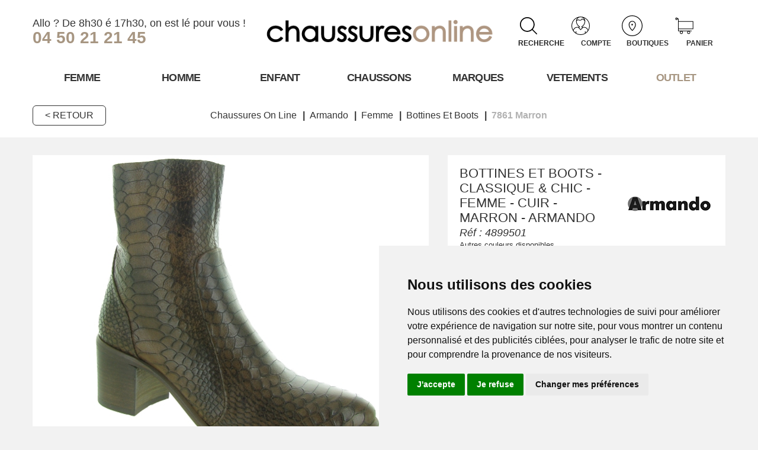

--- FILE ---
content_type: text/html; charset=utf-8
request_url: https://www.chaussuresonline.com/fr/chaussure/armando/femme/bottines-et-boots/7861-marron/4899501.awp
body_size: 37684
content:
<!DOCTYPE html>
<!-- detail_article 14/01/2026 10:01 WEBDEV 29 29.0.560.5 --><html lang="fr" class="no-js htmlstd html5">
<head><meta http-equiv="Content-Type" content="text/html; charset=UTF-8">
<title>bottines et boots femme Armando 7861 marron| Chaussures Online</title><meta name="generator" content="WEBDEV">
<meta http-equiv="X-UA-Compatible" content="IE=edge,chrome=1">
<meta name="Description" lang="fr" content="Armando bottines et boots 7861 marron femme Livraison 48H - Retour Gratuits*">
<meta name="keywords" lang="fr" content="Armando bottines et boots 7861 marron femme">
<link href="/CHAUSSURESONLINE_WEB/photos/ImgMenu/Css/cssFicheArticle.css" rel="stylesheet" type="text/css"><meta name="revisit-after" content="5 day">
<meta name="copyright" content="lcv multimedia"><meta charset="utf-8">
<meta name="viewport" content="width=device-width, initial-scale=1, shrink-to-fit=no">
<meta name="LCV Multimedia" content="humans.txt">
<meta name="facebook-domain-verification" content="y8jl9s1hsxz7nkxnagvox2u810u4ol" />

<!-- Meta Opengraph  -->
  <!-- Meta titre de la page  -->
  <meta property="og:title" content="bottines et boots femme Armando 7861 marron| Chaussures Online">
  <!-- Meta Site name -->
  <meta property="og:site_name" content="www.chaussuresonline.com">
  <!-- Meta URL de la page  -->
  <meta property="og:url" content="https://www.chaussuresonline.com/fr/chaussure/armando/femme/bottines-et-boots/7861-marron/4899501.awp">
  <!-- Meta description de la page  -->
  <meta property="og:description" content="Armando bottines et boots 7861 marron femme Livraison 48H - Retour Gratuits*">
  <!-- Meta type de page -->
  <meta property="og:type" content="product.item">
  <!-- Meta image -->
  <meta property="og:image" content="https://www.chaussuresonline.com/CHAUSSURESONLINE_WEB/photos/Webzoom/4899501_1.jpg">
<!-- Meta Opengraph  -->

<link rel="apple-touch-icon" sizes="180x180" href="/CHAUSSURESONLINE_WEB/photos/ImgMenu/Images/favicon/apple-touch-icon.jpg">
<link rel="icon" type="image/jpg" sizes="32x32" href="/CHAUSSURESONLINE_WEB/photos/ImgMenu/Images/favicon/favicon-32x32.jpg">
<link rel="icon" type="image/jpg" sizes="16x16" href="/CHAUSSURESONLINE_WEB/photos/ImgMenu/Images/favicon/favicon-16x16.jpg">
<link rel="mask-icon" href="/CHAUSSURESONLINE_WEB/photos/ImgMenu/Images/favicon/favicon-32x32.jpg" color="#5bbad5">

<link href="https://fonts.googleapis.com/css?family=Arsenal:400,700|DM+Serif+Text&display=swap" rel="stylesheet">

<link href="/CHAUSSURESONLINE_WEB/photos/ImgMenu/Css/css/gridlex.css" rel="stylesheet" media="screen">
<link href="/CHAUSSURESONLINE_WEB/photos/ImgMenu/Css/fa/css/all.min.css" rel="stylesheet" >
<link href="/CHAUSSURESONLINE_WEB/photos/ImgMenu/Css/cssCommon.css?v=0.35" rel="stylesheet" media="screen">

<link rel="canonical" href="https://www.chaussuresonline.com/fr/chaussure/armando/femme/bottines-et-boots/7861-marron/4899501.awp" />

<script src="https://code.jquery.com/jquery-3.5.0.min.js" integrity="sha256-xNzN2a4ltkB44Mc/Jz3pT4iU1cmeR0FkXs4pru/JxaQ=" crossorigin="anonymous"></script>
<script src="/CHAUSSURESONLINE_WEB/photos/ImgMenu/Css/js/main.js?v=1.1" defer></script>



<meta name="google-site-verification" content="5YDGTLpnb8Mt5do0SdNHkHE3gOiE5S9SXwSRVAwrg70" />

<!-- Cookie Consent by https://www.CookieConsent.com -->
<script type="text/javascript" src="//www.cookieconsent.com/releases/4.0.0/cookie-consent.js" charset="UTF-8"></script>
<script type="text/javascript" charset="UTF-8">
document.addEventListener('DOMContentLoaded', function () {
cookieconsent.run({"notice_banner_type":"simple","consent_type":"express","palette":"light","language":"fr","page_load_consent_levels":["strictly-necessary"],"notice_banner_reject_button_hide":false,"preferences_center_close_button_hide":false,"website_name":"ChaussuresOnline","open_preferences_center_selector":"#open-rgdp-preferences","website_privacy_policy_url":"https://www.chaussuresonline.com/fr/informations/cgv.awp"});
});
</script>



<!-- Google Tag Manager -->
<script type="text/plain" cookie-consent="tracking">(function(w,d,s,l,i){w[l]=w[l]||[];w[l].push({'gtm.start':
new Date().getTime(),event:'gtm.js'});var f=d.getElementsByTagName(s)[0],
j=d.createElement(s),dl=l!='dataLayer'?'&l='+l:'';j.async=true;j.src=
'https://www.googletagmanager.com/gtm.js?id='+i+dl;f.parentNode.insertBefore(j,f);
})(window,document,'script','dataLayer','GTM-KV8H48B');</script>
<!-- end of Google Tag Manager-->

<!-- Probance -->
<script type="text/plain" cookie-consent="tracking" src="//t4.my-probance.one/webtrax/rsc/chaussuresonline.js"></script>
<script src="/CHAUSSURESONLINE_WEB/photos/ImgMenu/Css/js/probance.js" defer></script>
<!-- end of Probance-->


<!-- GTAG Conversions -->
<script async src="https://www.googletagmanager.com/gtag/js?id=AW-304935460"></script>
<script type="text/plain" cookie-consent="tracking"> window.dataLayer = window.dataLayer || []; function gtag(){dataLayer.push(arguments);} gtag('js', new Date()); gtag('config', 'AW-304935460'); </script> 
<!-- End of GTAG Conversions -->

<!-- GTAG -->
<script  async src="https://www.googletagmanager.com/gtag/js?id=UA-172878472-1"></script>
<script >
  window.dataLayer = window.dataLayer || [];
  function gtag(){dataLayer.push(arguments);}
  gtag('js', new Date());

  gtag('config', 'UA-172878472-1');
</script>
<!-- End of GTAG -->

<!-- Facebook Pixel Code -->
<script type="text/plain" cookie-consent="tracking">
  !function(f,b,e,v,n,t,s)
  {if(f.fbq)return;n=f.fbq=function(){n.callMethod?
  n.callMethod.apply(n,arguments):n.queue.push(arguments)};
  if(!f._fbq)f._fbq=n;n.push=n;n.loaded=!0;n.version='2.0';
  n.queue=[];t=b.createElement(e);t.async=!0;
  t.src=v;s=b.getElementsByTagName(e)[0];
  s.parentNode.insertBefore(t,s)}(window, document,'script',
  'https://connect.facebook.net/en_US/fbevents.js');
  fbq('init', '995383764277588');
  fbq('track', 'PageView');
</script>
<noscript><img height="1" width="1" style="display:none" src="https://www.facebook.com/tr?id=995383764277588&ev=PageView&noscript=1" /></noscript>
<!-- End Facebook Pixel Code -->

<!-- Pinterest Tag -->
<script>
  !function(e){if(!window.pintrk){window.pintrk = function () {
  window.pintrk.queue.push(Array.prototype.slice.call(arguments))};var
    n=window.pintrk;n.queue=[],n.version="3.0";var
    t=document.createElement("script");t.async=!0,t.src=e;var
    r=document.getElementsByTagName("script")[0];
    r.parentNode.insertBefore(t,r)}}("https://s.pinimg.com/ct/core.js");
  pintrk('load', '2612758798135', {em: '<user_email_address>'});
  pintrk('page');
</script>
<noscript>
    <img height="1" width="1" style="display:none;" alt=""
    src="https://ct.pinterest.com/v3/?event=init&tid=2612758798135&pd[em]=<hashed_email_address>&noscript=1" />
</noscript>
<!-- end Pinterest Tag -->
  

<link rel="stylesheet" href="/CHAUSSURESONLINE_WEB/photos/ImgMenu/Css/css/flexslider.css" media="screen">
<script src="/CHAUSSURESONLINE_WEB/photos/ImgMenu/Css/js/flexslider-min.js" defer></script>

<script>
  $(document).ready(function(){

    $('.carousel-item').flexslider({
      animation: "fade",
      slideshow: false,
      controlNav: "thumbnails",
      directionNav: false
      //customDirectionNav: $(".flex-navigation .slick-arrow")
    });

    if ( $.trim($(".desc-content").html())=='' ) {
      $('.desc-block').hide();
    }    

  });
</script>

<link rel="stylesheet" href="/CHAUSSURESONLINE_WEB/photos/ImgMenu/Css/css/jquery.fancybox.min.css" media="screen">
<script src="/CHAUSSURESONLINE_WEB/photos/ImgMenu/Css/js/jquery.fancybox.min.js" defer></script>

<script>
  $(document).ready(function(){  
    $("[data-fancybox]").fancybox({
      loop: true,
       infobar: false,
       protect: true,
       buttons: [       
          "close"
        ],
    });
  });
</script>



<link rel="canonical" href="https://www.chaussuresonline.com/fr/chaussure/armando/femme/bottines-et-boots/7861-marron/4899501.awp" /><style type="text/css">.wblien,.wblienHorsZTR {border:0;background:transparent;padding:0;text-align:center;box-shadow:none;_line-height:normal;-webkit-box-decoration-break: clone;box-decoration-break: clone; color:#ededed;}.wblienHorsZTR {border:0 !important;background:transparent !important;outline-width:0 !important;} .wblienHorsZTR:not([class^=l-]) {box-shadow: none !important;}a:active{}a:visited:not(.btn_as_link):not(.wblienHorsZTR){}*::-moz-selection{color:#FFFFFF;background-color:#000080;}::selection{color:#FFFFFF;background-color:#000080;}</style><link rel="stylesheet" type="text/css" href="../../../../../res/standard.css?100013e7aabd7">
<link rel="stylesheet" type="text/css" href="../../../../../res/static.css?10002eab0f6f1">
<link rel="stylesheet" type="text/css" href="../../../../../Tendance3AeroDark.css?10000f766039b">
<link rel="stylesheet" type="text/css" href="../../../../../palette-AeroDark.css?1000029fd2c6d">
<style id="wbStyleLink-DETAIL_ARTICLE"></style><link rel="stylesheet" type="text/css" href="../../../../../detail_article_style.css?1000036738ca7">
<style type="text/css">
body{ position:relative;line-height:normal;height:100%;width:100%;margin:0; color:#fcfcfc;} body{}html,body {position:relative;}#page{position:relative;}html, form {height:100%;}#lzM2,#lztzM2{font-family:Arial, Helvetica, sans-serif;font-size:9pt;color:#000000;vertical-align:middle;}#lzA1,#lztzA1{font-family:Arial, Helvetica, sans-serif;font-size:9pt;color:#000000;vertical-align:middle;}#A1{font-family:Arial, Helvetica, sans-serif;font-size:9pt;color:#000000;vertical-align:middle;}#lzA4,#lztzA4{font-family:Arial, Helvetica, sans-serif;font-size:9pt;color:#000000;vertical-align:middle;}#A4{font-family:Arial, Helvetica, sans-serif;font-size:9pt;color:#000000;vertical-align:middle;}.wbplanche{background-repeat:repeat;background-position:0% 0%;background-attachment:scroll;background-size:auto auto;background-origin:padding-box;}.wbplancheLibInc{_font-size:1px;}</style><style id="wbStyleAncrageIE11" type="text/css">/*<!--*/ @media all and (-ms-high-contrast:none) { *::-ms-backdrop, #page, tr[style*='height: 100%']>td>*[style*='height: 100%'] { height:auto !important; } }  /* IE11 -->*/</style><style type="text/css" class="wbAndrageIEChargement1erAffichage">html.js body {opacity:0;} html.js body:not(*:root){opacity:1;} @media screen { @media (min-width: 0px) {html.js body{opacity:1;}} }</style><style id="wbStyleTag-DETAIL_ARTICLE"></style><script src="../../../../../res/modernizr-2.5.3.js"></script></head><body onload=";clWDUtil.pfGetTraitement('DETAIL_ARTICLE',15,void 0)(event); " onunload="clWDUtil.pfGetTraitement('DETAIL_ARTICLE',16,'_COM')(event); "><form name="DETAIL_ARTICLE" action="4899501.awp" target="_self" method="post"><div class="h-0"><input type="hidden" name="WD_JSON_PROPRIETE_" value="{&quot;m_oProprietesSecurisees&quot;:{}}"/><input type="hidden" name="WD_BUTTON_CLICK_" value=""><input type="hidden" name="WD_ACTION_" value=""></div><table style="width:100.00%;height:100.00%"><tr style="height:100.00%"><td style="width:100.00%"><div  id="page" class="clearfix pos1"><table style="position:relative;width:100%;height:100%;"><tr style="height:100%"><td><table style="width:100.00%;height:100.00%"><tr style="height:100.00%"><td style="width:100.00%"><table style=" width:100%; height:100%;"><tr><td style="height:100%;" id="M1" class="valignmiddle"><!-- Google Tag Manager (noscript) -->
<noscript><iframe src="https://www.googletagmanager.com/ns.html?id=GTM-KV8H48B"
height="0" width="0" style="display:none;visibility:hidden"></iframe></noscript>
<!-- End Google Tag Manager (noscript) -->

<div id="loading">
  <div>
    <p>Veuillez patienter...</p>
    <img src="/CHAUSSURESONLINE_WEB/photos/ImgMenu/images/common/circles.svg" alt="Loading">
  </div>
</div>

<div class="borne-overlay" style="%borne3" data-toggle="modal" data-target="modal-borne" onclick="ChargeListeVendeurs();">
	<p><i class="fas fa-store"></i><span id="CodeMagBorne">%borne1</span></p>	
	<p><i class="fas fa-user-alt"></i><span id="CodeVendBorne">%borne2</span></p>
</div>

<div class="modal wide" id="modal-borne">
	<div class="modal-overlay"></div>
	<div class="modal-content">
		<div class="modal-header">
			<p class="modal-title">Choix du vendeur</p>
			<span class="close">&times;</span>      
		</div>
		<div class="modal-body">
			<div class="grid-3_md-3_sm-2" id="liste_vendeurs">
				
			</div>
		</div>
	</div>
</div>

<div class="modal lcv" id="infoModale">
  <div class="modal-overlay"></div>
  <div class="modal-content">    
    <div class="modal-body">      
      <p id="infoMsg" class="mt-2 mb-4 text-center"></p>
      <button type="button" class="btn md dark fw" id="CloseModalAchat" onclick="EffaceModale('infoModale','infoModale')">Ok</button>      
    </div>    
  </div>
</div>

<div class="nav-overlay"></div>

<header>	


	<div class="container">
		<div class="grid-middle-noGutters-noBottom">
			<div class="col-md-1_xs-2 toggle-nav-ctnr">
				<button type="button" class="toggle-nav"><img src="/CHAUSSURESONLINE_WEB/photos/ImgMenu/images/common/icon-menu.svg" alt="Menu"><p>Menu</p></button>
			</div>
			<div class="col-4 phone-contact-ctrn">
				<p class="phone-contact">Allo ? De 8h30 é 17h30, on est lé pour vous !<br><a href="tel:0450212145">04 50 21 21 45</a></p>
			</div>
			<div class="col-4">				
				<a class="logo" href="https://www.chaussuresonline.com">		          
		            <img src="/CHAUSSURESONLINE_WEB/photos/ImgMenu/images/common/NewlogoGBK.gif" alt="Chaussures Online">
		        </a>		        
			</div>
			<div class="col-4_md-6">
				<div class="main-menu">
					<div class="search">
						<button type="button" class="toggle-search in">
							<img src="/CHAUSSURESONLINE_WEB/photos/ImgMenu/images/common/menu-icon-search.svg" alt="">
							<p>Recherche</p>
						</button>
						<div class="search-bar">
							<div>								
								<button type="button" class="toggle-search out"><svg xmlns="http://www.w3.org/2000/svg" version="1" viewBox="0 0 20 20"><path d="M18.6 0L10 8.6 1.4 0 0 1.4 8.6 10 0 18.6 1.4 20l8.6-8.6 8.6 8.6 1.4-1.4-8.6-8.6L20 1.4"/></svg></button>
								<input type="text" id="zoneRech" onkeypress="if (event.keyCode == 13) {RechOk(); event.preventDefault();}" placeholder="Je recherche...">
								<button type="button" onclick="RechOk();" class="search-func"><svg version="1.0" xmlns="http://www.w3.org/2000/svg" viewBox="-20 20 40 40"><path d="M16.344 54.938l-8.085-8.084a14.131 14.131 0 003.481-9.303c0-7.828-6.367-14.188-14.186-14.188-7.828 0-14.187 6.367-14.187 14.188s6.367 14.186 14.187 14.186c3.556 0 6.809-1.313 9.303-3.48l8.085 8.084a1 1 0 00.7.297.967.967 0 00.701-.297.996.996 0 00.001-1.403zm-30.991-17.387c0-6.727 5.474-12.193 12.194-12.193 6.728 0 12.195 5.475 12.195 12.193 0 6.721-5.467 12.201-12.195 12.201-6.72 0-12.194-5.473-12.194-12.201z"/></svg></button>
								
							</div>							
						</div>
					</div>
					<div class="account" id="header_connexion">
						

<a href="#" data-toggle="modal" data-target="modal-login">
	<img src="/CHAUSSURESONLINE_WEB/photos/ImgMenu/images/common/menu-icon-account.svg" alt="Connexion">
	<p>Compte</p>
</a>

<div class="modal" id="modal-login">
	<div class="modal-overlay"></div>
	<div class="modal-content">
		<div class="modal-header">
			<p class="modal-title">Connexion</p>
			<span class="close">&times;</span>      
		</div>
		<div class="modal-body">
			<div class="field">
				<label for="log_emailclient">Email</label>
				<input type="text" name="log_emailclient" id="log_emailclient">
			</div>
			<div class="field">
				<label for="log_mdpclient">Mot de passe</label>
				<input type="password" name="log_mdpclient" onkeypress="if (event.keyCode == 13) {ValideLog(); event.preventDefault();}" id="log_mdpclient" maxlenght="12">
			</div>
			<a href="javascript:ResetMdp();" class="btn txt fw">Mot de passe oublié ?</a> 
			<button type="button" class="btn md dark fw" onclick="ValideLog();">Se connecter</button>
			<a href="https://www.chaussuresonline.com/fr/achats/nouveauclient.awp" class="btn md g-dark fw mt">Créer un compte</a>									
		</div>    
	</div>
</div>

<script type="text/javascript" language="JavaScript">

var ViewedPage=function(){  
	//===== PART 1. TAG SETTINGS : FILL THE EMPTY VARIABLES WITH THE RIGHT VALUES =====
	
	/*
	* First, we need to identify the visitor so you've to give us your member identifiant 
	* because without your own identifiant the tag will only catch Probance campaigns recipients 
	*  
	* You can use any member identifier available in your project (sent by you in profile flow):
	* in general: email, customer_id if exists, or crc32 version of them ...
	* You've to set the kind of identifier in 'typeID' and its value in 'my_id'
	* 
	*Note: When the value of a variable is empty please still leave '' (please don't erase the line in the code)
	*
	*/ 
		
	var typeID= ''; // TO FILL WITH THE KIND OF VISITOR IDENTIFIER (set here 'email', or 'customer_id', or ...)
	var my_id = ''; // TO FILL WITH THE VISITOR IDENTIFIER VALUE (set the value of the visitor's email, or his customer_id value, ...)
	var pid = '4899501';   // TO FILL WITH THE PRODUCT IDENTIFIER IF THE CURRENT PAGE IS A PRODUCT PAGE (Get the element in your page/database via ajax)
	var aid = '4899501';   // TO FILL WITH THE ARTICLE IDENTIFIER (PRODUCT DECLENSION) IF YOU CAN GET IT (When this concept exists on your website)
	var url=document.location.href; //CATCH THE CURRENT URL (you can set a specific and valid url if you want)
	
	// Au début de la fonction 
		console.log('Appel de la fonction ViewedPage.');
	
	//===== PART 2. TAG CALL: DON'T MODIFY THIS PART =====

	var crm=null;
	window.addEventListener('load', function() {
	const maxWait = 10000; // Temps max d'attente (10s)
	const interval = 100;  // Vérifie toutes les 100ms
	let waited = 0;

	const waitForProbance = setInterval(function() {
		if (typeof PROBANCE_CRMTracker === "function") {
		clearInterval(waitForProbance);
		console.log("? PROBANCE_CRMTracker chargé, initialisation...");
			crm = new PROBANCE_CRMTracker(
			"DXOp8vgTpWRrRUl",
			"Prob_Track",
			90,
			"//t4.my-probance.one/webtrax",
			"idprob"
		);
		// tu peux ensuite appeler crm.track() ou d'autres méthodes ici
		if(crm == null){
		return;
	}

	// après instanciation du tracker
		console.log('PROBANCE_CRMTracker instancié.');

	// To call Probance tracker 
	var PROBANCE_tracker = new PROBANCE_trackers();
	PROBANCE_tracker.setCRM(crm);

	//To save your visitor identifier (declared in previous variables) if you've it
	if(my_id != null && my_id != undefined && my_id != ''){
		crm.setCustomer(my_id, typeID);
	}
	PROBANCE_tracker.doNotTrackOnInit();
	PROBANCE_tracker.init();

	// Tracking for Visit
	if(pid == null || pid == undefined){
		pid = '';
	}
	if(aid == null || aid == undefined){
		aid = '';
	}
	PROBANCE_tracker.track(url,[["product_id",pid],["article_id",aid],["action","visit"]]);
	//Puis après la remontée du tracking
		console.log(`Remontée du tracking: [["product_id",${pid}],["article_id",${aid}],["action","visit"]]`);
		} else {
		waited += interval;
		if (waited >= maxWait) {
			clearInterval(waitForProbance);
			console.warn("?? PROBANCE_CRMTracker non disponible après 10s — initialisation annulée.");
		}
		}
	}, interval);
	});
};
if (document.readyState === "loading") {
document.addEventListener("DOMContentLoaded", ViewedPage);
} else {
  ViewedPage(); // déjà chargé
}

// IMPORTANT: YOU MUST CALL THE VIEWEDPAGE FUNCTION ONCE THE PAGE LOADED.
// The syntax we propose here to call the function works only if jQuery is available on your website. 
// Otherwise you can modify this line to call the ViewedPage function with your own method when the page is loaded.
</script>

<script type="text/javascript" language="JavaScript">
//CALL THIS FUNCTION EACH TIME THE PRODUCT EVENT IS DONE (button add to cart for example)
	function Cartin(){
	
	//===== PART 1. TAG SETTINGS : FILL THE EMPTY VARIABLES WITH THE RIGHT VALUES =====
	
	/*
	 * First, we need to identify the member so you've to give us your member identifiant 
	 * because without your own identifiant the tag will only catch only Probance campaigns recipients 
	 *  
	 * You can use any member identifier available in your project (sent by you in profile flow):
	 * in general: email, customer_id if exists, or crc32 version of them ...
	 * You've to set the kind of identifier in 'typeID' and its value in 'my_id'
	 * 
	 *Note: When the value of a variable is empty please still leave '' (please don't erase the line in the code)
	 *
	 */
	var typeID= 'customer_id'; // TO FILL WITH THE KIND OF VISITOR IDENTIFIER (set here 'email', or 'customer_id', or ...)
	var my_id = ''; // TO FILL WITH THE VISITOR IDENTIFIER VALUE (set the value of the visitor's email, or his customer_id value, ...)
	var pid = '4899501';   // TO FILL WITH THE VALUE OF THE PRODUCT IDENTIFIER (get it from your page/database via ajax for example)
	var aid = '4899501';   // TO FILL WITH THE ARTICLE IDENTIFIER (PRODUCT DECLENSION) IF YOU CAN GET IT (When this concept exists on your website)
	var bid = '';   // TO FILL WITH THE VALUE OF THE CART IDENTIFIER (get it from your page/database via ajax for example)
	var url=document.location.href; //CATCH THE CURRENT URL (you can set a specific and valid url if you want)

	//===== PART 2. TAG CALL: DON'T MODIFY THIS PART =====
	var crm=null;
	console.log('cartin ok');
	crm = new PROBANCE_CRMTracker(
		"DXOp8vgTpWRrRUl",
		"Prob_Track",
		90,
		"//t4.my-probance.one/webtrax",
		"idprob"
	);
	// tu peux ensuite appeler crm.track() ou d'autres méthodes ici
	// To call Probance tracker 
	var PROBANCE_tracker = new PROBANCE_trackers();
	PROBANCE_tracker.setCRM(crm);
	
	//To save your visitor identifier (declared in previous variables) if you've it
	if(my_id != null && my_id != undefined && my_id != ''){
		crm.setCustomer(my_id, typeID);
	}
	PROBANCE_tracker.doNotTrackOnInit();
	PROBANCE_tracker.init();

	// Tracking the add to cart
	if(pid == null || pid == undefined){
		pid = '';
	}
	if(aid == null || aid == undefined){
		aid = '';
	}
	if(bid == null || bid == undefined){
		bid = '';
	}
	PROBANCE_tracker.trackEvent(url,[["product_id", pid],["article_id",aid],["basket_id", bid],["action","cart"]]);
	console.log(`Remontée du tracking: [["customer_id",${typeID}],["my_id",${my_id}],["product_id",${pid}],["article_id",${aid}],["basket_id",${bid}], ["action", "cart"]]`);
}
</script>

						
					</div>
					<div class="stores">
						<a href="/fr/informations/magasins.awp">
							<img src="/CHAUSSURESONLINE_WEB/photos/ImgMenu/images/common/menu-icon-stores.svg" alt="">
							<p>Boutiques</p>
						</a>
					</div>
					<div class="cart" id="header_panier">
						

<a>
	<img src="/CHAUSSURESONLINE_WEB/photos/ImgMenu/images/common/menu-icon-cart.svg" alt="">
	<p>Panier</p>
</a>

<div class="details">
	<p class="empty">Votre panier est vide</p>	
</div>

						
					</div>
				</div>
			</div>			
		</div>
	</div>

	<nav>

		<div class="nav-mob-controls">
			<button type="button" class="toggle-nav"><span>Fermer</span></button>
			<div class="search-mob">
				<button type="button" onclick="RechOk();" class="search-func"><svg version="1.0" xmlns="http://www.w3.org/2000/svg" viewBox="-20 20 40 40"><path d="M16.344 54.938l-8.085-8.084a14.131 14.131 0 003.481-9.303c0-7.828-6.367-14.188-14.186-14.188-7.828 0-14.187 6.367-14.187 14.188s6.367 14.186 14.187 14.186c3.556 0 6.809-1.313 9.303-3.48l8.085 8.084a1 1 0 00.7.297.967.967 0 00.701-.297.996.996 0 00.001-1.403zm-30.991-17.387c0-6.727 5.474-12.193 12.194-12.193 6.728 0 12.195 5.475 12.195 12.193 0 6.721-5.467 12.201-12.195 12.201-6.72 0-12.194-5.473-12.194-12.201z"/></svg></button>
				<input type="text" id="zoneRechMob" onkeypress="if (event.keyCode == 13) {RechOk(); event.preventDefault();}" placeholder="Je recherche...">				
			</div>
		</div>

		<div class="container">
			<div class="nav-container">
				
					<div class="nav-item Femme">
						<div class="nav-title">
							<a class="link" href="https://www.chaussuresonline.com/fr/chaussure/femme.awp">Femme</a><a class="toggle"><span>+</span><span>-</span></a>
						</div>
						<div class="sub-nav">
							<div class="inner">
								
								<div class="group">
									<a class="sub-nav-title"><p>Chaussures femme</p><p><span>+</span><span>-</span></p></a>
									<ul>
										<li><a href="https://www.chaussuresonline.com/fr/chaussure/nouveautesfemme.awp">Nouveautés Chaussures femme</a></li><li><a href="https://www.chaussuresonline.com/fr/chaussure/femme/apres-ski-bottes-fourrees.awp">Apres ski Bottes fourrées</a></li><li><a href="https://www.chaussuresonline.com/fr/chaussure/femme/baskets-et-sneakers.awp">Baskets et Sneakers</a></li><li><a href="https://www.chaussuresonline.com/fr/chaussure/femme/ballerines.awp">Ballerines</a></li><li><a href="https://www.chaussuresonline.com/fr/chaussure/femme/bottines-et-boots.awp">Bottines et Boots</a></li><li><a href="https://www.chaussuresonline.com/fr/chaussure/femme/bottes.awp">Bottes</a></li><li><a href="https://www.chaussuresonline.com/fr/chaussure/femme/chaussons-et-pantoufles.awp">Chaussons et Pantoufles</a></li><li><a href="https://www.chaussuresonline.com/fr/chaussure/femme/chaussures-a-lacets.awp">Chaussures à lacets</a></li><li><a href="https://www.chaussuresonline.com/fr/chaussure/femme/escarpins-et-trotteurs.awp">Escarpins et Trotteurs</a></li><li><a href="https://www.chaussuresonline.com/fr/chaussure/femme/espadrilles.awp">Espadrilles</a></li><li><a href="https://www.chaussuresonline.com/fr/chaussure/femme/mocassins.awp">Mocassins</a></li><li><a href="https://www.chaussuresonline.com/fr/chaussure/mulesclaquetfe.awp">Mules et Claquettes</a></li><li><a href="https://www.chaussuresonline.com/fr/chaussure/femme/nu-pieds.awp">Sandales et Nu-pieds</a></li>
									</ul>	
								</div>								
								
								<div class="group">
									<a class="sub-nav-title"><p>Marques femme du moment</p><p><span>+</span><span>-</span></p></a>
									<ul>
										<li><a href="https://www.chaussuresonline.com/fr/chaussure/femme.awp">Marques femme du moment</a></li><li><a href="https://www.chaussuresonline.com/fr/chaussure/alpe.awp">ALPE</a></li><li><a href="https://www.chaussuresonline.com/fr/chaussure/bibi-lou.awp">BIBI LOU</a></li><li><a href="https://www.chaussuresonline.com/fr/chaussure/birkenstock/femme.awp">BIRKENSTOCK</a></li><li><a href="https://www.chaussuresonline.com/fr/chaussure/bobbies.awp">BOBBIES</a></li><li><a href="https://www.chaussuresonline.com/fr/chaussure/clarks.awp">CLARKS</a></li><li><a href="https://www.chaussuresonline.com/fr/chaussure/colors-of-california.awp">COLORS OF CALIFORNIA</a></li><li><a href="https://www.chaussuresonline.com/fr/chaussure/crime-london.awp">CRIME LONDON</a></li><li><a href="https://www.chaussuresonline.com/fr/chaussure/geox/femme.awp">GEOX</a></li><li><a href="https://www.chaussuresonline.com/fr/chaussure/gola.awp">GOLA</a></li><li><a href="https://www.chaussuresonline.com/fr/chaussure/les/tropeziennes.awp">LES TROPEZIENNES</a></li><li><a href="https://www.chaussuresonline.com/fr/chaussure/mou.awp">MOU</a></li><li><a href="https://www.chaussuresonline.com/fr/chaussure/new-balance/femme.awp">NEW BALANCE</a></li><li><a href="https://www.chaussuresonline.com/fr/chaussure/no-name.awp">NO NAME</a></li><li><a href="https://www.chaussuresonline.com/fr/chaussure/pedro-miralles.awp">PEDRO MIRALLES</a></li><li><a href="https://www.chaussuresonline.com/fr/chaussure/reqins.awp">REQINS</a></li><li><a href="https://www.chaussuresonline.com/fr/chaussure/serafini.awp">SERAFINI</a></li><li><a href="https://www.chaussuresonline.com/fr/chaussure/softwaves.awp">SOFTWAVES</a></li><li><a href="https://www.chaussuresonline.com/fr/chaussure/tamaris.awp">TAMARIS</a></li><li><a href="https://www.chaussuresonline.com/fr/chaussure/victoria.awp">VICTORIA</a></li>
									</ul>	
								</div>								
																
							</div>
						</div>
					</div>
				
					<div class="nav-item Homme">
						<div class="nav-title">
							<a class="link" href="https://www.chaussuresonline.com/fr/chaussure/homme.awp">Homme</a><a class="toggle"><span>+</span><span>-</span></a>
						</div>
						<div class="sub-nav">
							<div class="inner">
								
								<div class="group">
									<a class="sub-nav-title"><p>Chaussures homme</p><p><span>+</span><span>-</span></p></a>
									<ul>
										<li><a href="https://www.chaussuresonline.com/fr/chaussure/nouveauteshomme.awp">Nouveautés Chaussures homme</a></li><li><a href="https://www.chaussuresonline.com/fr/chaussure/homme/apres-ski-bottes-fourrees.awp">Apres ski Bottes fourrées</a></li><li><a href="https://www.chaussuresonline.com/fr/chaussure/homme/baskets-et-sneakers.awp">Baskets et Sneakers</a></li><li><a href="https://www.chaussuresonline.com/fr/chaussure/homme/bottines-et-boots.awp">Bottines et Boots</a></li><li><a href="https://www.chaussuresonline.com/fr/chaussure/homme/chaussons-et-pantoufles.awp">Chaussons et Pantoufles</a></li><li><a href="https://www.chaussuresonline.com/fr/chaussure/homme/chaussures-a-lacets.awp">Chaussures à lacets</a></li><li><a href="https://www.chaussuresonline.com/fr/chaussure/mulesclaquetho.awp">Claquettes</a></li><li><a href="https://www.chaussuresonline.com/fr/chaussure/homme/espadrilles.awp">Espadrilles</a></li><li><a href="https://www.chaussuresonline.com/fr/chaussure/homme/mocassins.awp">Mocassins</a></li><li><a href="https://www.chaussuresonline.com/fr/chaussure/homme/nu-pieds.awp">Nu pieds</a></li>
									</ul>	
								</div>								
								
								<div class="group">
									<a class="sub-nav-title"><p>Marques homme du moment</p><p><span>+</span><span>-</span></p></a>
									<ul>
										<li><a href="https://www.chaussuresonline.com/fr/chaussure/homme.awp">Marques homme du moment</a></li><li><a href="https://www.chaussuresonline.com/fr/chaussure/birkenstock/homme.awp">BIRKENSTOCK</a></li><li><a href="https://www.chaussuresonline.com/fr/chaussure/bugatti/homme.awp">BUGATTI</a></li><li><a href="https://www.chaussuresonline.com/fr/chaussure/cetti/homme.awp">CETTI</a></li><li><a href="https://www.chaussuresonline.com/fr/chaussure/clarks.awp">CLARKS</a></li><li><a href="https://www.chaussuresonline.com/fr/chaussure/colmar.awp">COLMAR</a></li><li><a href="https://www.chaussuresonline.com/fr/chaussure/geox/homme.awp">GEOX</a></li><li><a href="https://www.chaussuresonline.com/fr/chaussure/gola.awp">GOLA</a></li><li><a href="https://www.chaussuresonline.com/fr/chaussure/hey-dude/homme.awp">HEY DUDE</a></li><li><a href="https://www.chaussuresonline.com/fr/chaussure/hoff/homme.awp">HOFF</a></li><li><a href="https://www.chaussuresonline.com/fr/chaussure/lloyd.awp">LLOYD</a></li><li><a href="https://www.chaussuresonline.com/fr/chaussure/new-balance/homme.awp">NEW BALANCE</a></li><li><a href="https://www.chaussuresonline.com/fr/chaussure/pikolinos/homme.awp">PIKOLINOS</a></li><li><a href="https://www.chaussuresonline.com/fr/chaussure/ralph-lauren/homme.awp">RALPH LAUREN</a></li><li><a href="https://www.chaussuresonline.com/fr/chaussure/rieker/homme.awp">RIEKER</a></li><li><a href="https://www.chaussuresonline.com/fr/chaussure/schmoove/homme.awp">SCHMOOVE</a></li><li><a href="https://www.chaussuresonline.com/fr/chaussure/timberland/homme.awp">TIMBERLAND</a></li><li><a href="https://www.chaussuresonline.com/fr/chaussure/vans/homme.awp">VANS</a></li>
									</ul>	
								</div>								
																
							</div>
						</div>
					</div>
				
					<div class="nav-item Enfant">
						<div class="nav-title">
							<a class="link" href="https://www.chaussuresonline.com/fr/chaussure/junior.awp">Enfant</a><a class="toggle"><span>+</span><span>-</span></a>
						</div>
						<div class="sub-nav">
							<div class="inner">
								
								<div class="group">
									<a class="sub-nav-title"><p>Chaussures garçon 24-41</p><p><span>+</span><span>-</span></p></a>
									<ul>
										<li><a href="https://www.chaussuresonline.com/fr/chaussure/junior-garcon.awp">Chaussures garçon du 24-41</a></li><li><a href="https://www.chaussuresonline.com/fr/chaussure/junior-garcon/apres-ski-bottes-fourrees.awp">Apres ski Bottes fourrées</a></li><li><a href="https://www.chaussuresonline.com/fr/chaussure/junior-garcon/baskets-et-sneakers.awp">Baskets et Sneakers</a></li><li><a href="https://www.chaussuresonline.com/fr/chaussure/junior-garcon/bottines-et-boots.awp">Bottines et Boots</a></li><li><a href="https://www.chaussuresonline.com/fr/chaussure/junior-garcon/bottes-de-pluie.awp">Bottes de pluie</a></li><li><a href="https://www.chaussuresonline.com/fr/chaussure/junior-garcon/chaussures-a-lacets.awp">Chaussures lacets</a></li><li><a href="https://www.chaussuresonline.com/fr/chaussure/junior-garcon/chaussures-a-scratch.awp">Chaussures scratch</a></li><li><a href="https://www.chaussuresonline.com/fr/chaussure/junior-garcon/cat/semelle-souple.awp">Chaussures semelle souple</a></li><li><a href="https://www.chaussuresonline.com/fr/chaussure/junior-garcon/chaussons-et-pantoufles.awp">Chaussons et Pantoufles</a></li><li><a href="https://www.chaussuresonline.com/fr/chaussure/junior-garcon/sandales-et-nu-pieds.awp">Sandales et Nu pieds</a></li>
									</ul>	
								</div>								
								
								<div class="group">
									<a class="sub-nav-title"><p>Chaussures fille 24-41</p><p><span>+</span><span>-</span></p></a>
									<ul>
										<li><a href="https://www.chaussuresonline.com/fr/chaussure/junior-fille.awp">Chaussures fille du 24-41</a></li><li><a href="https://www.chaussuresonline.com/fr/chaussure/junior-fille/apres-ski-bottes-fourrees.awp">Apres ski Bottes fourrées</a></li><li><a href="https://www.chaussuresonline.com/fr/chaussure/junior-fille/babies-et-ballerines.awp">Babies et Ballerines</a></li><li><a href="https://www.chaussuresonline.com/fr/chaussure/junior-fille/baskets-et-sneakers.awp">Baskets et Sneakers</a></li><li><a href="https://www.chaussuresonline.com/fr/chaussure/junior-fille/bottines-et-boots.awp">Bottines et Boots</a></li><li><a href="https://www.chaussuresonline.com/fr/chaussure/junior-fille/bottes-de-pluie.awp">Bottes de pluie</a></li><li><a href="https://www.chaussuresonline.com/fr/chaussure/junior-fille/chaussures-a-lacets.awp">Chaussures lacets</a></li><li><a href="https://www.chaussuresonline.com/fr/chaussure/junior-fille/chaussures-a-scratch.awp">Chaussures scratch</a></li><li><a href="https://www.chaussuresonline.com/fr/chaussure/junior-fille/cat/semelle-souple.awp">Chaussures semelle souple</a></li><li><a href="https://www.chaussuresonline.com/fr/chaussure/junior-fille/chaussons-et-pantoufles.awp">Chaussons et Pantoufles</a></li><li><a href="https://www.chaussuresonline.com/fr/chaussure/junior-fille/sandales-et-nu-pieds.awp">Sandales et Nu pieds</a></li>
									</ul>	
								</div>								
								
								<div class="group">
									<a class="sub-nav-title"><p>Chaussures bébé garçon 16-27</p><p><span>+</span><span>-</span></p></a>
									<ul>
										<li><a href="https://www.chaussuresonline.com/fr/chaussure/bebe-garcon.awp">Chaussures bébé garçon du 16-27</a></li><li><a href="https://www.chaussuresonline.com/fr/chaussure/bebe-garcon/pre-marche-du-16-au-23.awp">Pré marche du 16 au 23</a></li><li><a href="https://www.chaussuresonline.com/fr/chaussure/bebe-garcon/chaussures-bebe-du-18-au-27.awp">Chaussures bébé du 18 au 27</a></li><li><a href="https://www.chaussuresonline.com/fr/chaussure/bebe-garcon/cat/semelle-souple.awp">Chaussures bébé semelle souple</a></li><li><a href="https://www.chaussuresonline.com/fr/chaussure/bebe-garcon/apres-ski-bottes-fourrees.awp">Apres ski Bottes fourrées</a></li><li><a href="https://www.chaussuresonline.com/fr/chaussure/bebe-garcon/baskets-et-sneakers.awp">Baskets et Sneakers</a></li><li><a href="https://www.chaussuresonline.com/fr/chaussure/bebe-garcon/chaussons-et-pantoufles.awp">Chaussons et Pantoufles</a></li><li><a href="https://www.chaussuresonline.com/fr/chaussure/bebe-garcon/sandales-et-nu-pieds.awp">Sandales et Nu pieds</a></li>
									</ul>	
								</div>								
								
								<div class="group">
									<a class="sub-nav-title"><p>Chaussures bébé fille 16-27</p><p><span>+</span><span>-</span></p></a>
									<ul>
										<li><a href="https://www.chaussuresonline.com/fr/chaussure/bebe-fille.awp">Chaussures bébé fille du 16-27</a></li><li><a href="https://www.chaussuresonline.com/fr/chaussure/bebe-fille/pre-marche-du-16-au-23.awp">Pré marche du 16 au 23</a></li><li><a href="https://www.chaussuresonline.com/fr/chaussure/bebe-fille/chaussures-bebe-du-18-au-27.awp">Chaussures bébé du 18 au 27</a></li><li><a href="https://www.chaussuresonline.com/fr/chaussure/bebe-fille/cat/semelle-souple.awp">Chaussures bébé semelle souple</a></li><li><a href="https://www.chaussuresonline.com/fr/chaussure/bebe-fille/apres-ski-bottes-fourrees.awp">Apres ski Bottes fourrées</a></li><li><a href="https://www.chaussuresonline.com/fr/chaussure/bebe-fille/baskets-et-sneakers.awp">Baskets et Sneakers</a></li><li><a href="https://www.chaussuresonline.com/fr/chaussure/bebe-fille/bottines-et-boots.awp">Bottines et boots</a></li><li><a href="https://www.chaussuresonline.com/fr/chaussure/bebe-fille/chaussons-et-pantoufles.awp">Chaussons et Pantoufles</a></li><li><a href="https://www.chaussuresonline.com/fr/chaussure/bebe-fille/sandales-et-nu-pieds.awp">Sandales et Nu pieds</a></li>
									</ul>	
								</div>								
								
								<div class="group">
									<a class="sub-nav-title"><p>Marques Enfant du moment</p><p><span>+</span><span>-</span></p></a>
									<ul>
										<li><a href="https://www.chaussuresonline.com/fr/chaussure/junior-fille.awp">Marques ENFANT du moment</a></li><li><a href="https://www.chaussuresonline.com/fr/chaussure/babybotte.awp">BABYBOTTE</a></li><li><a href="https://www.chaussuresonline.com/fr/chaussure/bellamy.awp">BELLAMY</a></li><li><a href="https://www.chaussuresonline.com/fr/chaussure/cienta.awp">CIENTA</a></li><li><a href="https://www.chaussuresonline.com/fr/chaussure/easy-peasy.awp">EASY PEASY</a></li><li><a href="https://www.chaussuresonline.com/fr/chaussure/froddo.awp">FRODDO</a></li><li><a href="https://www.chaussuresonline.com/fr/chaussure/enfant/geox.awp">GEOX</a></li><li><a href="https://www.chaussuresonline.com/fr/chaussure/kickers.awp">KICKERS</a></li><li><a href="https://www.chaussuresonline.com/fr/chaussure/naturino.awp">NATURINO</a></li><li><a href="https://www.chaussuresonline.com/fr/chaussure/robeez.awp">ROBEEZ</a></li><li><a href="https://www.chaussuresonline.com/fr/chaussure/shoo-pom.awp">SHOO POM</a></li><li><a href="https://www.chaussuresonline.com/fr/chaussure/vans.awp">VANS</a></li>
									</ul>	
								</div>								
																
							</div>
						</div>
					</div>
				
					<div class="nav-item Chaussons">
						<div class="nav-title">
							<a class="link" href="https://www.chaussuresonline.com/fr/chaussure/chaussons.awp">Chaussons</a><a class="toggle"><span>+</span><span>-</span></a>
						</div>
						<div class="sub-nav">
							<div class="inner">
								
								<div class="group">
									<a class="sub-nav-title"><p>Chaussons Femme</p><p><span>+</span><span>-</span></p></a>
									<ul>
										<li><a href="https://www.chaussuresonline.com/fr/chaussure/femme/chaussons-et-pantoufles.awp">Chaussons Femme</a></li><li><a href="https://www.chaussuresonline.com/fr/chaussure/femme/chaussons-et-pantoufles/charentaise.awp">Charentaises</a></li><li><a href="https://www.chaussuresonline.com/fr/chaussure/chaudsfemme.awp">Chauds/laine ou mouton</a></li><li><a href="https://www.chaussuresonline.com/fr/chaussure/femme/chaussons-et-pantoufles/mules-sabots.awp">Mules/sabots</a></li><li><a href="https://www.chaussuresonline.com/fr/chaussure/femme/chaussons-et-pantoufles/ballerines-mocassins.awp">Ballerines/mocassins</a></li>
									</ul>	
								</div>								
								
								<div class="group">
									<a class="sub-nav-title"><p>Chaussons Homme</p><p><span>+</span><span>-</span></p></a>
									<ul>
										<li><a href="https://www.chaussuresonline.com/fr/chaussure/homme/chaussons-et-pantoufles.awp">Chaussons Homme</a></li><li><a href="https://www.chaussuresonline.com/fr/chaussure/homme/chaussons-et-pantoufles/charentaise.awp">Charentaises</a></li><li><a href="https://www.chaussuresonline.com/fr/chaussure/chaudshomme.awp">Chauds/laine ou mouton</a></li><li><a href="https://www.chaussuresonline.com/fr/chaussure/homme/chaussons-et-pantoufles/mules-sabots.awp">Mules/sabots</a></li><li><a href="https://www.chaussuresonline.com/fr/chaussure/homme/chaussons-et-pantoufles/mocassins.awp">Mocassins</a></li><li><a href="https://www.chaussuresonline.com/fr/chaussure/rigolohomme.awp">Humour et Fantaisie</a></li>
									</ul>	
								</div>								
								
								<div class="group">
									<a class="sub-nav-title"><p>Chaussons Enfant</p><p><span>+</span><span>-</span></p></a>
									<ul>
										<li><a href="https://www.chaussuresonline.com/fr/chaussure/chaussonsenfant.awp">Chaussons Enfant</a></li><li><a href="https://www.chaussuresonline.com/fr/chaussure/bebe-fille/chaussons-et-pantoufles.awp">Bébé Fille du 17 au 26</a></li><li><a href="https://www.chaussuresonline.com/fr/chaussure/bebe-garcon/chaussons-et-pantoufles.awp">Bébé Garçon du 17 au 26</a></li><li><a href="https://www.chaussuresonline.com/fr/chaussure/chaussonsouple.awp">Chaussons souples</a></li><li><a href="https://www.chaussuresonline.com/fr/chaussure/junior-fille/chaussons-et-pantoufles.awp">Fille du 24 au 38</a></li><li><a href="https://www.chaussuresonline.com/fr/chaussure/junior-garcon/chaussons-et-pantoufles.awp">Garçon du 24 au 38</a></li>
									</ul>	
								</div>								
								
								<div class="group">
									<a class="sub-nav-title"><p>Marques CHAUSSONS</p><p><span>+</span><span>-</span></p></a>
									<ul>
										<li><a href="https://www.chaussuresonline.com/fr/informations/marqueschaussons.awp">Marques CHAUSSONS</a></li><li><a href="https://www.chaussuresonline.com/fr/chaussure/bellamy/chaussons-et-pantoufles.awp">BELLAMY</a></li><li><a href="https://www.chaussuresonline.com/fr/chaussure/birkenstock/chaussons-et-pantoufles.awp">BIRKENSTOCK</a></li><li><a href="https://www.chaussuresonline.com/fr/chaussure/easy-peasy.awp">EASY PEASY</a></li><li><a href="https://www.chaussuresonline.com/fr/chaussure/giesswein.awp">GIESSWEIN</a></li><li><a href="https://www.chaussuresonline.com/fr/chaussure/haflinger.awp">HAFLINGER</a></li><li><a href="https://www.chaussuresonline.com/fr/chaussure/isotoner.awp">ISOTONER</a></li><li><a href="https://www.chaussuresonline.com/fr/chaussure/la-maison-de-l-espadrille.awp">LA MAISON DE L'ESPADRILLE</a></li><li><a href="https://www.chaussuresonline.com/fr/chaussure/rondinaud.awp">RONDINAUD</a></li><li><a href="https://www.chaussuresonline.com/fr/chaussure/robeez.awp">ROBEEZ</a></li><li><a href="https://www.chaussuresonline.com/fr/chaussure/shepherd-of-sweden-ab.awp">SHEPHERD</a></li><li><a href="https://www.chaussuresonline.com/fr/chaussure/sorel/chaussons-et-pantoufles.awp">SOREL</a></li><li><a href="https://www.chaussuresonline.com/fr/informations/marqueschaussons.awp">Toutes nos marques de chaussons</a></li>
									</ul>	
								</div>								
																
							</div>
						</div>
					</div>
				
					<div class="nav-item Marques">
						<div class="nav-title">
							<a class="link" href="https://www.chaussuresonline.com/fr/informations/marques.awp">Marques</a><a class="toggle"><span>+</span><span>-</span></a>
						</div>
						<div class="sub-nav">
							<div class="inner">
								
								<div class="group">
									<a class="sub-nav-title"><p>marques</p><p><span>+</span><span>-</span></p></a>
									<ul>
										
									</ul>	
								</div>								
																
							</div>
						</div>
					</div>
				
					<div class="nav-item VETEMENTS">
						<div class="nav-title">
							<a class="link" href="https://www.chaussuresonline.com/fr/chaussure/vetements.awp">VETEMENTS</a><a class="toggle"><span>+</span><span>-</span></a>
						</div>
						<div class="sub-nav">
							<div class="inner">
								
								<div class="group">
									<a class="sub-nav-title"><p>Vetements</p><p><span>+</span><span>-</span></p></a>
									<ul>
										<li><a href="https://www.chaussuresonline.com/fr/chaussure/vetements.awp">Vêtements Femme & Homme</a></li><li><a href="https://www.chaussuresonline.com/fr/chaussure/vetements/femme.awp">Vêtements Femme</a></li><li><a href="https://www.chaussuresonline.com/fr/chaussure/vetements/homme.awp">Vêtements Homme</a></li><li><a href="https://www.chaussuresonline.com/fr/chaussure/vetements/mixte.awp">Vêtements Mixte</a></li>
									</ul>	
								</div>								
								
								<div class="group">
									<a class="sub-nav-title"><p>Marques VETEMENTS</p><p><span>+</span><span>-</span></p></a>
									<ul>
										<li><a href="https://www.chaussuresonline.com/fr/chaussure/vetements.awp">Marques VÊTEMENTS</a></li><li><a href="https://www.chaussuresonline.com/fr/chaussure/after-label.awp">AFTER LABEL</a></li><li><a href="https://www.chaussuresonline.com/fr/chaussure/american-vintage.awp">AMERICAN VINTAGE</a></li><li><a href="https://www.chaussuresonline.com/fr/chaussure/bombers-original.awp">BOMBERS ORIGINAL</a></li><li><a href="https://www.chaussuresonline.com/fr/chaussure/dickies.awp">DICKIES</a></li><li><a href="https://www.chaussuresonline.com/fr/chaussure/gertrude.awp">GERTRUDE</a></li><li><a href="https://www.chaussuresonline.com/fr/chaussure/grace-and-mila.awp">GRACE & MILA</a></li><li><a href="https://www.chaussuresonline.com/fr/chaussure/graine.awp">GRAINE</a></li><li><a href="https://www.chaussuresonline.com/fr/chaussure/rains.awp">RAINS</a></li><li><a href="https://www.chaussuresonline.com/fr/chaussure/replay.awp">REPLAY</a></li><li><a href="https://www.chaussuresonline.com/fr/chaussure/save-the-duck.awp">SAVE THE DUCK</a></li><li><a href="https://www.chaussuresonline.com/fr/chaussure/sweet-pants.awp">SWEET PANTS</a></li><li><a href="https://www.chaussuresonline.com/fr/chaussure/timberland.awp">TIMBERLAND</a></li>
									</ul>	
								</div>								
								
								<div class="group">
									<a class="sub-nav-title"><p>OUTLET</p><p><span>+</span><span>-</span></p></a>
									<ul>
										
									</ul>	
								</div>								
																
							</div>
						</div>
					</div>
				
					<div class="nav-item OUTLET">
						<div class="nav-title">
							<a class="link" href="https://www.chaussuresonline.com/fr/chaussure/promotions.awp">OUTLET</a><a class="toggle"><span>+</span><span>-</span></a>
						</div>
						<div class="sub-nav">
							<div class="inner">
								
								<div class="group">
									<a class="sub-nav-title"><p>OUTLET femme</p><p><span>+</span><span>-</span></p></a>
									<ul>
										<li><a href="https://www.chaussuresonline.com/fr/chaussure/promofemme.awp">Outlet femme</a></li><li><a href="https://www.chaussuresonline.com/fr/chaussure/promoapresskife.awp">Après-ski et Bottes fourrées</a></li><li><a href="https://www.chaussuresonline.com/fr/chaussure/promobasketfe.awp">Baskets et Sneakers</a></li><li><a href="https://www.chaussuresonline.com/fr/chaussure/promobootsfe.awp">Bottines et Boots</a></li><li><a href="https://www.chaussuresonline.com/fr/chaussure/promobottefe.awp">Bottes</a></li><li><a href="https://www.chaussuresonline.com/fr/chaussure/promolacetfe.awp">Chaussures à lacets</a></li><li><a href="https://www.chaussuresonline.com/fr/chaussure/promopantofe.awp">Chaussons et Pantoufles</a></li><li><a href="https://www.chaussuresonline.com/fr/chaussure/promoescarpin.awp">Escarpins et Trotteurs</a></li><li><a href="https://www.chaussuresonline.com/fr/chaussure/promomocfe.awp">Mocassins</a></li><li><a href="https://www.chaussuresonline.com/fr/chaussure/promosandalefe.awp">Nu-pieds et sandales</a></li>
									</ul>	
								</div>								
								
								<div class="group">
									<a class="sub-nav-title"><p>OUTLET homme</p><p><span>+</span><span>-</span></p></a>
									<ul>
										<li><a href="https://www.chaussuresonline.com/fr/chaussure/promohomme.awp">Outlet homme</a></li><li><a href="https://www.chaussuresonline.com/fr/chaussure/promoapresskiho.awp">Après-ski et Bottes fourrées</a></li><li><a href="https://www.chaussuresonline.com/fr/chaussure/promobasketho.awp">Baskets et Sneakers</a></li><li><a href="https://www.chaussuresonline.com/fr/chaussure/promobootsho.awp">Bottines et Boots</a></li><li><a href="https://www.chaussuresonline.com/fr/chaussure/promopantoho.awp">Chaussons et Pantoufles</a></li><li><a href="https://www.chaussuresonline.com/fr/chaussure/promolacetho.awp">Chaussures à lacets</a></li><li><a href="https://www.chaussuresonline.com/fr/chaussure/promomocho.awp">Mocassins</a></li><li><a href="https://www.chaussuresonline.com/fr/chaussure/promosandaleho.awp">Nu-pieds et sandales</a></li>
									</ul>	
								</div>								
								
								<div class="group">
									<a class="sub-nav-title"><p>OUTLET junior</p><p><span>+</span><span>-</span></p></a>
									<ul>
										<li><a href="https://www.chaussuresonline.com/fr/chaussure/promojunior.awp">Outlet junior</a></li><li><a href="https://www.chaussuresonline.com/fr/chaussure/promoapresskiju.awp">Après-ski et Bottes fourrées</a></li><li><a href="https://www.chaussuresonline.com/fr/chaussure/promobasketju.awp">Baskets et Sneakers</a></li><li><a href="https://www.chaussuresonline.com/fr/chaussure/promobootsju.awp">Bottines et Boots</a></li><li><a href="https://www.chaussuresonline.com/fr/chaussure/promolacetju.awp">Chaussures à lacets</a></li><li><a href="https://www.chaussuresonline.com/fr/chaussure/promoscratchju.awp">Chaussures à scratch</a></li><li><a href="https://www.chaussuresonline.com/fr/chaussure/promopantoju.awp">Chaussons et Pantoufles</a></li><li><a href="https://www.chaussuresonline.com/fr/chaussure/promosandaleju.awp">Nu-pieds et sandales</a></li>
									</ul>	
								</div>								
								
								<div class="group">
									<a class="sub-nav-title"><p>OUTLET bébé</p><p><span>+</span><span>-</span></p></a>
									<ul>
										<li><a href="https://www.chaussuresonline.com/fr/chaussure/promobebe.awp">Outlet bébé</a></li><li><a href="https://www.chaussuresonline.com/fr/chaussure/promoapresskibb.awp">Après-ski et Bottes fourrées</a></li><li><a href="https://www.chaussuresonline.com/fr/chaussure/promobasketbb.awp">Baskets et Sneakers</a></li><li><a href="https://www.chaussuresonline.com/fr/chaussure/promobootsbb.awp">Bottines et boots</a></li><li><a href="https://www.chaussuresonline.com/fr/chaussure/promobbpremarch.awp">Pré marche du 16 au 23</a></li><li><a href="https://www.chaussuresonline.com/fr/chaussure/promobbmarche.awp">Chaussures bébé du 18 au 27</a></li><li><a href="https://www.chaussuresonline.com/fr/chaussure/promopantobb.awp">Chaussons et Pantoufles</a></li><li><a href="https://www.chaussuresonline.com/fr/chaussure/promosandalebb.awp">Nu-pieds et sandales</a></li>
									</ul>	
								</div>								
																
							</div>
						</div>
					</div>
				
			</div>            
		</div>

	</nav>
</header>



<!--

<Header_Connexion>

<a href="#" data-toggle="modal" data-target="modal-login">
	<img src="/CHAUSSURESONLINE_WEB/photos/ImgMenu/images/common/menu-icon-account.svg" alt="Connexion">
	<p>Compte</p>
</a>

<div class="modal" id="modal-login">
	<div class="modal-overlay"></div>
	<div class="modal-content">
		<div class="modal-header">
			<p class="modal-title">Connexion</p>
			<span class="close">&times;</span>      
		</div>
		<div class="modal-body">
			<div class="field">
				<label for="log_emailclient">Email</label>
				<input type="text" name="log_emailclient" id="log_emailclient">
			</div>
			<div class="field">
				<label for="log_mdpclient">Mot de passe</label>
				<input type="password" name="log_mdpclient" onkeypress="if (event.keyCode == 13) {ValideLog(); event.preventDefault();}" id="log_mdpclient" maxlenght="12">
			</div>
			<a href="javascript:ResetMdp();" class="btn txt fw">Mot de passe oublié ?</a> 
			<button type="button" class="btn md dark fw" onclick="ValideLog();">Se connecter</button>
			<a href="/CHAUSSURESONLINE_WEB/photos/ImgMenu/images/" class="btn md g-dark fw mt">Créer un compte</a>									
		</div>    
	</div>
</div>

<script type="text/javascript" language="JavaScript">

var ViewedPage=function(){  
	//===== PART 1. TAG SETTINGS : FILL THE EMPTY VARIABLES WITH THE RIGHT VALUES =====
	
	/*
	* First, we need to identify the visitor so you've to give us your member identifiant 
	* because without your own identifiant the tag will only catch Probance campaigns recipients 
	*  
	* You can use any member identifier available in your project (sent by you in profile flow):
	* in general: email, customer_id if exists, or crc32 version of them ...
	* You've to set the kind of identifier in 'typeID' and its value in 'my_id'
	* 
	*Note: When the value of a variable is empty please still leave '' (please don't erase the line in the code)
	*
	*/ 
		
	var typeID= ''; // TO FILL WITH THE KIND OF VISITOR IDENTIFIER (set here 'email', or 'customer_id', or ...)
	var my_id = '%cnx3'; // TO FILL WITH THE VISITOR IDENTIFIER VALUE (set the value of the visitor's email, or his customer_id value, ...)
	var pid = '4899501';   // TO FILL WITH THE PRODUCT IDENTIFIER IF THE CURRENT PAGE IS A PRODUCT PAGE (Get the element in your page/database via ajax)
	var aid = '4899501';   // TO FILL WITH THE ARTICLE IDENTIFIER (PRODUCT DECLENSION) IF YOU CAN GET IT (When this concept exists on your website)
	var url=document.location.href; //CATCH THE CURRENT URL (you can set a specific and valid url if you want)
	
	// Au début de la fonction 
		console.log('Appel de la fonction ViewedPage.');
	
	//===== PART 2. TAG CALL: DON'T MODIFY THIS PART =====

	var crm=null;
	window.addEventListener('load', function() {
	const maxWait = 10000; // Temps max d'attente (10s)
	const interval = 100;  // Vérifie toutes les 100ms
	let waited = 0;

	const waitForProbance = setInterval(function() {
		if (typeof PROBANCE_CRMTracker === "function") {
		clearInterval(waitForProbance);
		console.log("? PROBANCE_CRMTracker chargé, initialisation...");
			crm = new PROBANCE_CRMTracker(
			"DXOp8vgTpWRrRUl",
			"Prob_Track",
			90,
			"//t4.my-probance.one/webtrax",
			"idprob"
		);
		// tu peux ensuite appeler crm.track() ou d'autres méthodes ici
		if(crm == null){
		return;
	}

	// après instanciation du tracker
		console.log('PROBANCE_CRMTracker instancié.');

	// To call Probance tracker 
	var PROBANCE_tracker = new PROBANCE_trackers();
	PROBANCE_tracker.setCRM(crm);

	//To save your visitor identifier (declared in previous variables) if you've it
	if(my_id != null && my_id != undefined && my_id != ''){
		crm.setCustomer(my_id, typeID);
	}
	PROBANCE_tracker.doNotTrackOnInit();
	PROBANCE_tracker.init();

	// Tracking for Visit
	if(pid == null || pid == undefined){
		pid = '';
	}
	if(aid == null || aid == undefined){
		aid = '';
	}
	PROBANCE_tracker.track(url,[["product_id",pid],["article_id",aid],["action","visit"]]);
	//Puis après la remontée du tracking
		console.log(`Remontée du tracking: [["product_id",${pid}],["article_id",${aid}],["action","visit"]]`);
		} else {
		waited += interval;
		if (waited >= maxWait) {
			clearInterval(waitForProbance);
			console.warn("?? PROBANCE_CRMTracker non disponible après 10s — initialisation annulée.");
		}
		}
	}, interval);
	});
};
if (document.readyState === "loading") {
document.addEventListener("DOMContentLoaded", ViewedPage);
} else {
  ViewedPage(); // déjà chargé
}

// IMPORTANT: YOU MUST CALL THE VIEWEDPAGE FUNCTION ONCE THE PAGE LOADED.
// The syntax we propose here to call the function works only if jQuery is available on your website. 
// Otherwise you can modify this line to call the ViewedPage function with your own method when the page is loaded.
</script>

<script type="text/javascript" language="JavaScript">
//CALL THIS FUNCTION EACH TIME THE PRODUCT EVENT IS DONE (button add to cart for example)
	function Cartin(){
	
	//===== PART 1. TAG SETTINGS : FILL THE EMPTY VARIABLES WITH THE RIGHT VALUES =====
	
	/*
	 * First, we need to identify the member so you've to give us your member identifiant 
	 * because without your own identifiant the tag will only catch only Probance campaigns recipients 
	 *  
	 * You can use any member identifier available in your project (sent by you in profile flow):
	 * in general: email, customer_id if exists, or crc32 version of them ...
	 * You've to set the kind of identifier in 'typeID' and its value in 'my_id'
	 * 
	 *Note: When the value of a variable is empty please still leave '' (please don't erase the line in the code)
	 *
	 */
	var typeID= 'customer_id'; // TO FILL WITH THE KIND OF VISITOR IDENTIFIER (set here 'email', or 'customer_id', or ...)
	var my_id = '%cnx3'; // TO FILL WITH THE VISITOR IDENTIFIER VALUE (set the value of the visitor's email, or his customer_id value, ...)
	var pid = '4899501';   // TO FILL WITH THE VALUE OF THE PRODUCT IDENTIFIER (get it from your page/database via ajax for example)
	var aid = '4899501';   // TO FILL WITH THE ARTICLE IDENTIFIER (PRODUCT DECLENSION) IF YOU CAN GET IT (When this concept exists on your website)
	var bid = '%cnx3';   // TO FILL WITH THE VALUE OF THE CART IDENTIFIER (get it from your page/database via ajax for example)
	var url=document.location.href; //CATCH THE CURRENT URL (you can set a specific and valid url if you want)

	//===== PART 2. TAG CALL: DON'T MODIFY THIS PART =====
	var crm=null;
	console.log('cartin ok');
	crm = new PROBANCE_CRMTracker(
		"DXOp8vgTpWRrRUl",
		"Prob_Track",
		90,
		"//t4.my-probance.one/webtrax",
		"idprob"
	);
	// tu peux ensuite appeler crm.track() ou d'autres méthodes ici
	// To call Probance tracker 
	var PROBANCE_tracker = new PROBANCE_trackers();
	PROBANCE_tracker.setCRM(crm);
	
	//To save your visitor identifier (declared in previous variables) if you've it
	if(my_id != null && my_id != undefined && my_id != ''){
		crm.setCustomer(my_id, typeID);
	}
	PROBANCE_tracker.doNotTrackOnInit();
	PROBANCE_tracker.init();

	// Tracking the add to cart
	if(pid == null || pid == undefined){
		pid = '';
	}
	if(aid == null || aid == undefined){
		aid = '';
	}
	if(bid == null || bid == undefined){
		bid = '';
	}
	PROBANCE_tracker.trackEvent(url,[["product_id", pid],["article_id",aid],["basket_id", bid],["action","cart"]]);
	console.log(`Remontée du tracking: [["customer_id",${typeID}],["my_id",${my_id}],["product_id",${pid}],["article_id",${aid}],["basket_id",${bid}], ["action", "cart"]]`);
}
</script>

<sinon>

<a href="%cnx2" class="logged">
	<img src="/CHAUSSURESONLINE_WEB/photos/ImgMenu/images/common/menu-icon-account.svg" alt="Compte">
	<p>Compte</p>
</a>

<div class="details"> 
	<p class="name"><span>Bienvenue</span><br>%cnx1</p>  	
	<a href="%cnx2" class="logout"><i class="fal fa-portrait"></i><span>Mon compte</span></a>               
	<a href="javascript:ValideLog()" class="logout"><i class="fal fa-sign-out"></i><span>Déconnexion</span></a>
</div>

<script type="text/javascript" language="JavaScript">
var ViewedPage=function(){
   
      
  var typeID= 'customer_id'; // TO FILL WITH THE KIND OF VISITOR IDENTIFIER (set here 'email', or 'customer_id', or ...)
  var my_id = '%cnx3'; // TO FILL WITH THE VISITOR IDENTIFIER VALUE (set the value of the visitor's email, or his customer_id value, ...)
  var pid = '4899501';   // TO FILL WITH THE PRODUCT IDENTIFIER IF THE CURRENT PAGE IS A PRODUCT PAGE (Get the element in your page/database via ajax)
  var aid = '4899501';   // TO FILL WITH THE ARTICLE IDENTIFIER (PRODUCT DECLENSION) IF YOU CAN GET IT (When this concept exists on your website)
  var url=document.location.href; //CATCH THE CURRENT URL (you can set a specific and valid url if you want)
  
   var crm=null;
window.addEventListener('load', function() {
  const maxWait = 10000; // Temps max d'attente (10s)
  const interval = 100;  // Vérifie toutes les 100ms
  let waited = 0;

  const waitForProbance = setInterval(function() {
    if (typeof PROBANCE_CRMTracker === "function") {
      clearInterval(waitForProbance);
      console.log("? PROBANCE_CRMTracker chargé, initialisation...");
       crm = new PROBANCE_CRMTracker(
        "DXOp8vgTpWRrRUl",
        "Prob_Track",
        90,
        "//t4.my-probance.one/webtrax",
        "idprob"
      );
      // tu peux ensuite appeler crm.track() ou d'autres méthodes ici
	  // To call Probance tracker 
  var PROBANCE_tracker = new PROBANCE_trackers();
  PROBANCE_tracker.setCRM(crm);
  
  //To save your visitor identifier (declared in previous variables) if you've it
  if(my_id != null && my_id != undefined && my_id != ''){
    crm.setCustomer(my_id, typeID);
  }
  PROBANCE_tracker.doNotTrackOnInit();
  PROBANCE_tracker.init();

  // Tracking for Visit
  if(pid == null || pid == undefined){
    pid = '';
  }
  if(aid == null || aid == undefined){
    aid = '';
  }
  PROBANCE_tracker.track(url,[["product_id",pid],["article_id",aid],["action","visit"]]);

    } else {
      waited += interval;
      if (waited >= maxWait) {
        clearInterval(waitForProbance);
        console.warn("?? PROBANCE_CRMTracker non disponible après 10s — initialisation annulée.");
      }
    }
  }, interval);
});

  
  
  //=========================================================================
};
$(document).ready(ViewedPage); // IMPORTANT: YOU MUST CALL THE VIEWEDPAGE FUNCTION ONCE THE PAGE LOADED.
                               // The syntax we propose here to call the function works only if jQuery is available on your website. 
                               // Otherwise you can modify this line to call the ViewedPage function with your own method when the page is loaded.
</script>


<script type="text/javascript" language="JavaScript">
//CALL THIS FUNCTION EACH TIME THE PRODUCT EVENT IS DONE (button add to cart for example)
	function Cartin(){
	
	//===== PART 1. TAG SETTINGS : FILL THE EMPTY VARIABLES WITH THE RIGHT VALUES =====
	
	/*
	 * First, we need to identify the member so you've to give us your member identifiant 
	 * because without your own identifiant the tag will only catch only Probance campaigns recipients 
	 *  
	 * You can use any member identifier available in your project (sent by you in profile flow):
	 * in general: email, customer_id if exists, or crc32 version of them ...
	 * You've to set the kind of identifier in 'typeID' and its value in 'my_id'
	 * 
	 *Note: When the value of a variable is empty please still leave '' (please don't erase the line in the code)
	 *
	 */
	var typeID= 'customer_id'; // TO FILL WITH THE KIND OF VISITOR IDENTIFIER (set here 'email', or 'customer_id', or ...)
	var my_id = '%cnx3'; // TO FILL WITH THE VISITOR IDENTIFIER VALUE (set the value of the visitor's email, or his customer_id value, ...)
	var pid = '4899501';   // TO FILL WITH THE VALUE OF THE PRODUCT IDENTIFIER (get it from your page/database via ajax for example)
	var aid = '4899501';   // TO FILL WITH THE ARTICLE IDENTIFIER (PRODUCT DECLENSION) IF YOU CAN GET IT (When this concept exists on your website)
	var bid = '%cnx3';   // TO FILL WITH THE VALUE OF THE CART IDENTIFIER (get it from your page/database via ajax for example)
	var url=document.location.href; //CATCH THE CURRENT URL (you can set a specific and valid url if you want)

	//===== PART 2. TAG CALL: DON'T MODIFY THIS PART =====
	var crm=null;
	console.log('cartin ok');
	crm = new PROBANCE_CRMTracker(
		"DXOp8vgTpWRrRUl",
		"Prob_Track",
		90,
		"//t4.my-probance.one/webtrax",
		"idprob"
	);
	// tu peux ensuite appeler crm.track() ou d'autres méthodes ici
	// To call Probance tracker 
	var PROBANCE_tracker = new PROBANCE_trackers();
	PROBANCE_tracker.setCRM(crm);
	
	//To save your visitor identifier (declared in previous variables) if you've it
	if(my_id != null && my_id != undefined && my_id != ''){
		crm.setCustomer(my_id, typeID);
	}
	PROBANCE_tracker.doNotTrackOnInit();
	PROBANCE_tracker.init();

	// Tracking the add to cart
	if(pid == null || pid == undefined){
		pid = '';
	}
	if(aid == null || aid == undefined){
		aid = '';
	}
	if(bid == null || bid == undefined){
		bid = '';
	}
	PROBANCE_tracker.trackEvent(url,[["product_id", pid],["article_id",aid],["basket_id", bid],["action","cart"]]);
	console.log(`Remontée du tracking: [["customer_id",${typeID}],["my_id",${my_id}],["product_id",${pid}],["article_id",${aid}],["basket_id",${bid}], ["action", "cart"]]`);
}
</script>


<Header_Connexion>


<Header_Panier>

<a>
	<img src="/CHAUSSURESONLINE_WEB/photos/ImgMenu/images/common/menu-icon-cart.svg" alt="">
	<p>Panier</p>
</a>

<div class="details">
	<p class="empty">Votre panier est vide</p>	
</div>

<sinon>

<a href="/fr/achats/panier.awp">
	<img src="/CHAUSSURESONLINE_WEB/photos/ImgMenu/images/common/menu-icon-cart.svg" alt="">
	<p>Panier</p>
	<p class="qte-mob" id="qte_panier">0</p>
</a>

<div class="details">
	<p class="total">%pan2 article(s) : <span>%pan1</span></p>
	<lignepanier>
      <a href="%pan2" class="item">
        <div><img src="%pan5" alt="%pan3"></div> 
        <div>
          <p>%pan1<br><i>%pan6</i><br><span>%pan4</span></p>  
        </div>
      </a>              
    <lignepanier>			                
    <a class="btn dark sm fw" href="%pan3">Passer la commande</a>
</div>

<Header_Panier>

<Liste_Vendeurs>
	<div class="col">
		<button type="button" onclick="ChoixVendeur('%v1'); CloseModal();" class="btn g-dark md close">
			<i class="fas fa-user-alt"></i><span>%v2</span>
		</button>
	</div>
<Liste_Vendeurs>

-->









<div class="modal lcv" id="panierModalAchat">
  <div class="modal-overlay"></div>
  <div class="modal-content">
    <div class="modal-header">
      <p class="modal-title">Ajout au panier</p>          
    </div>
    <div class="modal-body" id="panierModalAchatEnfant">
      <img src="/CHAUSSURESONLINE_WEB/photos/Web/4899501_1.jpg" alt="bottines et boots - Classique & Chic - femme - Cuir - Marron - Armando">
      <p id="TexteAchatModal">Ajout au panier en cours</p>
      <div class="grid-center">
        <div class="col-12"><button type="button" class="btn md g-dark fw" id="closemodalachat" onclick="EffaceModale('panierModalAchat','panierModalAchatEnfant')">J'ai compris</button></div>        
        <div class="col-6_sm-12"><a href="https://www.chaussuresonline.com/fr/chaussure/armando.awp" id="RetourModalAchat" class="btn md g-dark fw">Continuer mes achats</a></div>
        <div class="col-6_sm-12"><button type="button" id="PaiementModalAchat" class="btn md dark fw" onclick="location.href='/fr/achats/panier.awp'">Passer la commande</button></div>
      </div>            
       
    </div>    
  </div>
</div>

<div class="modal" id="modal-sizeguide">
	<div class="modal-overlay"></div>
	<div class="modal-content">
		<div class="modal-header">
			<p class="modal-title">Guide des tailles</p>
			<span class="close">×</span>      
		</div>
		<div class="modal-body">
			<p class="modal-subtitle">Vous cherchez une pointure ?</p class="modal-subtitle">
			<a href="/CHAUSSURESONLINE_WEB/photos/ImgMenu/download/pedimetre.pdf" target="_blank">> Télécharger et imprimer le pédimètre (pointures 24-40)</a>

			<div class="table-responsive">
				<table class="correspondance-pointure">
					<tbody>
						<tr><th>Centimètres</th><td>10,3</td><td>11</td><td>11,7</td><td>12,3</td><td>13</td><td>13,7</td><td>14,3</td><td>15</td><td>15,7</td><td>16,3</td><td>17</td><td>17,7</td><td>18,3</td><td>19</td><td>19,7</td></tr>
						<tr><th>Pointure</th><td>17</td><td>18</td><td>19</td><td>20</td><td>21</td><td>22</td><td>23</td><td>24</td><td>25</td><td>26</td><td>27</td><td>28</td><td>29</td><td>30</td><td>31</td></tr>
					</tbody>
				</table>	
			</div>	

			<div class="table-responsive">
				<table class="correspondance-pointure">
					<tbody>
						<tr><th>Centimètres</th><td>20,3</td><td>21</td><td>21,7</td><td>22,3</td><td>23</td><td>23,7</td><td>24,3</td><td>25</td><td>25,7</td><td>26,3</td><td>27</td><td>27,7</td><td>28,3</td><td>29</td><td>29,7</td></tr>
						<tr><th>Pointure</th><td>32</td><td>33</td><td>34</td><td>35</td><td>36</td><td>37</td><td>38</td><td>39</td><td>40</td><td>41</td><td>42</td><td>43</td><td>44</td><td>45</td><td>46</td></tr>
					</tbody>
				</table>	
			</div>			

		</div>    
	</div>
</div>

<div class="modal" id="modal-mag-stock">
	<div class="modal-overlay"></div>
	<div class="modal-content">
		<div class="modal-header">
			<p class="modal-title">Disponibilité en boutique</p>
			<span class="close">×</span>      
		</div>
		<div class="modal-body">
			<ul class="mag-stock-list"><li>magasin de ARM ANNEMASSE :  36 39 40</li><li>magasin de ONLY SHOES ANTHY :  40</li></ul>
		</div>    
	</div>
</div>

<main id="item-page" itemscope itemtype="https://schema.org/Product">
	
	<div class="control-bar">
		<div class="container">
			<div class="grid-middle-noBottom">
				<div class="col-2_md-3_sm-12">
					<button type="button" class="back-btn btn g-dark" onclick="PreviousPage();">< Retour</button>
				</div>
				<div class="col-8_md-9_sm-12">
					<ul class="breadcrumbs" itemscope itemtype="https://schema.org/BreadcrumbList">
	 			
		<li itemprop="itemListElement" itemscope itemtype="https://schema.org/ListItem">
			<a itemprop="item" href="https://www.chaussuresonline.com">
				<span itemprop="name">Chaussures On line</span>
			</a>
			<meta itemprop="position" content="1" />
		</li>
		 			
		<li itemprop="itemListElement" itemscope itemtype="https://schema.org/ListItem">
			<a itemprop="item" href="https://www.chaussuresonline.com/fr/chaussure/armando.awp">
				<span itemprop="name">Armando</span>
			</a>
			<meta itemprop="position" content="2" />
		</li>
		 			
		<li itemprop="itemListElement" itemscope itemtype="https://schema.org/ListItem">
			<a itemprop="item" href="https://www.chaussuresonline.com/fr/chaussure/armando/femme.awp">
				<span itemprop="name">femme</span>
			</a>
			<meta itemprop="position" content="3" />
		</li>
		 			
		<li itemprop="itemListElement" itemscope itemtype="https://schema.org/ListItem">
			<a itemprop="item" href="https://www.chaussuresonline.com/fr/chaussure/armando/femme/bottines-et-boots.awp">
				<span itemprop="name">bottines et boots</span>
			</a>
			<meta itemprop="position" content="4" />
		</li>
		
		<li itemprop="itemListElement" itemscope itemtype="https://schema.org/ListItem" class="active">
			<div>
				<span itemprop="name">7861 marron</span>
			</div>
			<meta itemprop="position" content="5" />
		</li>
	 
</ul>	
				</div>
			</div>			
		</div>		
	</div>

	<div class="container">
		<div class="grid">

			<div class="col-7_md-12">
				<div class="carousel-item">
                    <ul class="slides">
	                    
	                        <li data-thumb="/CHAUSSURESONLINE_WEB/photos/Ico/4899501_1.jpg" >
	                            <a href="/CHAUSSURESONLINE_WEB/photos/Webzoom/4899501_1.jpg" class="thumb" data-fancybox="gallery">
	                                <img src="/CHAUSSURESONLINE_WEB/photos/Web/4899501_1.jpg" alt="bottines et boots - Classique & Chic - femme - Cuir - Marron - Armando4899501_1" itemprop="image" />
	                            </a>               
	                        </li>
	                    
	                        <li data-thumb="/CHAUSSURESONLINE_WEB/photos/Ico/4899501_2.jpg" >
	                            <a href="/CHAUSSURESONLINE_WEB/photos/Webzoom/4899501_2.jpg" class="thumb" data-fancybox="gallery">
	                                <img src="/CHAUSSURESONLINE_WEB/photos/Web/4899501_2.jpg" alt="bottines et boots - Classique & Chic - femme - Cuir - Marron - Armando4899501_2" itemprop="image" />
	                            </a>               
	                        </li>
	                    
	                        <li data-thumb="/CHAUSSURESONLINE_WEB/photos/Ico/4899501_3.jpg" >
	                            <a href="/CHAUSSURESONLINE_WEB/photos/Webzoom/4899501_3.jpg" class="thumb" data-fancybox="gallery">
	                                <img src="/CHAUSSURESONLINE_WEB/photos/Web/4899501_3.jpg" alt="bottines et boots - Classique & Chic - femme - Cuir - Marron - Armando4899501_3" itemprop="image" />
	                            </a>               
	                        </li>
	                    
	                        <li data-thumb="/CHAUSSURESONLINE_WEB/photos/Ico/4899501_4.jpg" >
	                            <a href="/CHAUSSURESONLINE_WEB/photos/Webzoom/4899501_4.jpg" class="thumb" data-fancybox="gallery">
	                                <img src="/CHAUSSURESONLINE_WEB/photos/Web/4899501_4.jpg" alt="bottines et boots - Classique & Chic - femme - Cuir - Marron - Armando4899501_4" itemprop="image" />
	                            </a>               
	                        </li>
	                    
	                        <li data-thumb="/CHAUSSURESONLINE_WEB/photos/Ico/4899501_5.jpg" >
	                            <a href="/CHAUSSURESONLINE_WEB/photos/Webzoom/4899501_5.jpg" class="thumb" data-fancybox="gallery">
	                                <img src="/CHAUSSURESONLINE_WEB/photos/Web/4899501_5.jpg" alt="bottines et boots - Classique & Chic - femme - Cuir - Marron - Armando4899501_5" itemprop="image" />
	                            </a>               
	                        </li>
	                                            
                    </ul>
                </div>
			</div>

			<div class="col-5_md-12">
				<div class="item-infos">

					<p class="offer"></p>
					<div class="designation">
						<h1 class="label"><span itemprop="name">bottines et boots - Classique & Chic - femme - Cuir - Marron - Armando</span><br><span>Réf : <span  itemprop="sku">4899501</span></span></h1>
						<a href="/fr/chaussure/armando.awp" class="brand-logo">
							<img src="/CHAUSSURESONLINE_WEB/photos/ImgMenu/images/brands/Armando.jpg" alt="Armando">
							<meta itemprop="manufacturer" content="Armando">
							<meta itemprop="brand" content="Armando">
							<meta itemprop="category" content="bottines et boots-femme">
							<meta itemprop="url" content="https://www.chaussuresonline.com/fr/chaussure/armando/femme/bottines-et-boots/7861-marron/4899501.awp">							
						</a>
						
					</div>

					<div class="grid-5_md-4_sm-3 variants">
						<div class="col-12"><p class="title">Autres couleurs disponibles</p></div>
						
					</div>

					<div class="helpers">
						<p class="availability stock">En stock</p>
						<a href="#" data-toggle="modal" data-target="modal-sizeguide" class="sizeguide"><img src="/CHAUSSURESONLINE_WEB/photos/ImgMenu/images/common/guide-tailles.svg" alt="Aller au guide des pointures">Le guide pointure</a>
					</div>

					 <ul class="price-size-variants">
		                
		            </ul>

					<div style="display: none;" class="">
						<i class="fad fa-hourglass-end"></i> Dernière paire en stock
					</div>

					<div class="field">
				        <select id="sel_taille" onchange="chxta(this.value)">
				            <option selected disabled hidden>Choisissez votre pointure</option>
					            <option value="1;36">36</option><option value="2;39">39</option><option value="3;40">40</option>
				        </select>  
			        </div>			       

					<div class="price" itemprop="offers" itemscope itemtype="http://schema.org/Offer">
						<p class="percent soldes" id="prpcent">-50%</p>
						<input class="regular" id="prxvente" value="70.00 €" readonly /><input class="dscnt" style="" id="prxbarre" value="139.90 €" readonly />
						<meta itemprop="price" content="70.00">
						<meta itemprop="url" content="https://www.chaussuresonline.com/fr/chaussure/armando/femme/bottines-et-boots/7861-marron/4899501.awp">						
						<meta itemprop="priceCurrency" content="EUR">
						<meta itemprop="availability" content="InStock">					        
					</div>

					<button type="button" class="btn cta" onclick="ClickPanier();Cartin();event.preventDefault;addToCart('bottines et boots - Classique & Chic - femme - Cuir - Marron - Armando', '70.00', '4899501', 'Armando', 'bottines et boots');">
						<img src="/CHAUSSURESONLINE_WEB/photos/ImgMenu/images/common/add-to-cart.svg" alt="Ajout au panier">
						Ajouter au panier
					</button>

					<button type="button" class="btn xl g-dark" data-toggle="modal" data-target="modal-mag-stock">Voir la disponibilité en magasin</button>

					<div class="helpers">
						<a href="/fr/informations/livraison-et-retours.awp" class="info"><b>Livraison <span class="red">gratuite</span> en France</b><br>(hors soldes et promotions)</a>
						<a href="/fr/informations/livraison-et-retours.awp" class="info"><b>Retrait <span class="red">gratuit</span> en magasin</b><br><u>(en savoir plus)</u></a>
					</div>					

					
				</div>
			</div>

			<div class="col-12">
				<div class="item-details">
					<div class="grid-2_md-1">
						<div class="col desc-block">
							<p class="item-details-title">Notre avis</p>
							<div class="desc-content" itemprop="description">>h2> Bottines Femme Création ARMANDO - en cuir marron </h2>Le motif serpent en cuir marron recouvre entièrement cette bottines de la création ARMANDO;Grâce à son talon épais d'environ 6 cm et son bout pointu cette paire de chaussures Aramdo apporte du confort et de l'élégance tout au long de la journée. Une fermeture éclaire sur le côté interne permet d'enfiler plus facilement la bottine. <b> la bottine montante est tendance du moment avec une hauteur de tige 16cm. <br>Fabrication provenant du savoir-faire du Portugal.</div>
						</div>
						<div class="col details-block">
							<div class="item-details-title">Détails</div>
							<ul><li><span>Rayon                     :</span> Femme</li><li><span>Categorie                 :</span> Bottines et Boots</li><li><span>Famille                   :</span> Classique & Chic</li><li><span>Talon                     :</span> Talon Moyen - de 4 à 7cm</li><li><span>Info pointure             :</span> Chausse normal</li><li><span>Semelle                   :</span> Gomme</li><li><span>Doublure                  :</span> Cuir</li><li><span>Matiere exterieure        :</span> Cuir</li><li><span>Matière                   :</span> Cuir croco</li><li><span>Couleur principale        :</span> Marron</li><li><span>Référence :</span> 4899501</li><li><span>Libellé modèle :</span> 7861</li></ul>
						</div>						
					</div>
				</div>
			</div>

		</div>

		<section class="x-sell">
			<div class="grid-5_md-3_xs-2">

	<div class="col-12"><div>Nous vous proposons aussi</div></div>

	
		<div class="col">
			<a class="article-block lite" href="https://www.chaussuresonline.com/fr/chaussure/doc-martens/femme/bottines-et-boots/1460-smooth-bordeaux/9845503.awp" style="-webkit-order: ; -ms-order: ; order: ;">
				<div>
					<p class="discount" style="">-50%</p>
	        		<p class="tag "></p>
	            	<img src="/CHAUSSURESONLINE_WEB/photos/Ico/9845503_1.jpg" alt="DOC MARTENS 1460 SMOOTH<br>Cuir Bordeaux " loading="lazy">	            	
		            <p class="label"><span>DOC MARTENS</span> - <span>1460 SMOOTH<br>Cuir Bordeaux </span></p>            	
	                <p class="price"><span class="pxcourant ">100.00 €</span><span class="pxbarre" style="">199.90 €</span></p>                
				</div>
			</a>	
		</div>			
	
		<div class="col">
			<a class="article-block lite" href="https://www.chaussuresonline.com/fr/chaussure/kelibe/femme/bottines-et-boots/and-004-taupe/9829603.awp" style="-webkit-order: ; -ms-order: ; order: ;">
				<div>
					<p class="discount" style="">-60%</p>
	        		<p class="tag "></p>
	            	<img src="/CHAUSSURESONLINE_WEB/photos/Ico/9829603_1.jpg" alt="KELIBE AND 004<br>Nubuck Taupe " loading="lazy">	            	
		            <p class="label"><span>KELIBE</span> - <span>AND 004<br>Nubuck Taupe </span></p>            	
	                <p class="price"><span class="pxcourant ">52.00 €</span><span class="pxbarre" style="">129.00 €</span></p>                
				</div>
			</a>	
		</div>			
	
		<div class="col">
			<a class="article-block lite" href="https://www.chaussuresonline.com/fr/chaussure/timberland/femme/bottines-et-boots/6-premium-womens-marron/9759602.awp" style="-webkit-order: ; -ms-order: ; order: ;">
				<div>
					<p class="discount" style="">-30%</p>
	        		<p class="tag "></p>
	            	<img src="/CHAUSSURESONLINE_WEB/photos/Ico/9759602_1.jpg" alt="TIMBERLAND 6 PREMIUM WOMENS<br>Cuir grainé Marron " loading="lazy">	            	
		            <p class="label"><span>TIMBERLAND</span> - <span>6 PREMIUM WOMENS<br>Cuir grainé Marron </span></p>            	
	                <p class="price"><span class="pxcourant ">154.00 €</span><span class="pxbarre" style="">220.00 €</span></p>                
				</div>
			</a>	
		</div>			
	
		<div class="col">
			<a class="article-block lite" href="https://www.chaussuresonline.com/fr/chaussure/timberland/femme/bottines-et-boots/c8658a-classic-6in-premiu-noir/9693001.awp" style="-webkit-order: ; -ms-order: ; order: ;">
				<div>
					<p class="discount" style="display :none"></p>
	        		<p class="tag display :none"></p>
	            	<img src="/CHAUSSURESONLINE_WEB/photos/Ico/9693001_1.jpg" alt="TIMBERLAND C8658A CLASSIC 6IN PREMIU<br>Nubuck Noir " loading="lazy">	            	
		            <p class="label"><span>TIMBERLAND</span> - <span>C8658A CLASSIC 6IN PREMIU<br>Nubuck Noir </span></p>            	
	                <p class="price"><span class="pxcourant display :none">230.00 €</span><span class="pxbarre" style=""></span></p>                
				</div>
			</a>	
		</div>			
	
		<div class="col">
			<a class="article-block lite" href="https://www.chaussuresonline.com/fr/chaussure/repetto/femme/bottines-et-boots/phoebe-metallisee-or/9687701.awp" style="-webkit-order: ; -ms-order: ; order: ;">
				<div>
					<p class="discount" style="">-30%</p>
	        		<p class="tag "></p>
	            	<img src="/CHAUSSURESONLINE_WEB/photos/Ico/9687701_1.jpg" alt="REPETTO PHOEBE METALLISEE<br>Cuir Or " loading="lazy">	            	
		            <p class="label"><span>REPETTO</span> - <span>PHOEBE METALLISEE<br>Cuir Or </span></p>            	
	                <p class="price"><span class="pxcourant ">346.50 €</span><span class="pxbarre" style="">495.00 €</span></p>                
				</div>
			</a>	
		</div>			
	

</div>

	
		</section>

		<section class="static-infos">

			<div class="grid-4_sm-2_xs-2 secondary-reinsurance">

				<div class="col">
					<a href="/fr/informations/cgv.awp">
						<svg version="1.2" viewBox="0 0 2143 2143" preserveAspectRatio="xMidYMid" fill-rule="evenodd" stroke-width="28.2" stroke-linejoin="round" xmlns="http://www.w3.org/2000/svg"><defs class="ClipPathGroup"><clipPath id="a" clipPathUnits="userSpaceOnUse"><path d="M0 0h2143v2143H0z"/></clipPath></defs><g class="SlideGroup"><g class="Slide" clip-path="url(#a)"><g class="Page"><g class="Graphic"><path class="BoundingBox" fill="none" d="M0 0h2143v2143H0z"/><path d="M1071 425c-107 0-194 87-194 193v162H716v614h711V780h-162V618c0-106-87-193-194-193zM942 618a129 129 0 01258 0v162H942V618zm420 227v485H780V845h582z"/><path d="M1039 1163v70c0 6 1 11 4 16s7 9 12 12 10 4 16 4 11-1 16-4 9-7 12-12 4-10 4-16v-70c56-14 97-64 97-124 0-72-58-130-129-130a129 129 0 00-32 254zm32-189c12 0 22 3 32 9 11 6 18 13 24 23 6 11 9 21 9 33 0 35-29 64-65 64s-65-29-65-64c0-36 29-65 65-65z"/><path d="M198 974c0 456 352 831 798 869l-142 142-5 7c-3 5-4 10-4 16s1 11 4 16l5 7c7 6 15 9 23 9s17-3 23-9l194-194 5-7a27 27 0 002-28l-2-4-5-7-194-194-6-5c-6-3-11-4-17-4s-11 1-16 4l-6 5-6 7c-3 5-4 10-4 16s1 11 4 16l6 7 134 135a809 809 0 11656-235l-5 6c-3 5-4 10-4 16s1 11 4 17c3 5 7 8 12 11s10 5 16 5 11-2 16-5l7-5a874 874 0 00-620-1487 874 874 0 00-873 873z"/></g></g></g></g></svg>
						<p>Paiements<br>sécurisés</p>
						<span>En savoir plus</span>
					</a>
				</div>

				<div class="col">
					<a href="/fr/informations/livraison-et-retours.awp">
						<svg version="1.2" viewBox="0 0 2143 2143" preserveAspectRatio="xMidYMid" fill-rule="evenodd" stroke-width="28.2" stroke-linejoin="round" xmlns="http://www.w3.org/2000/svg"><defs class="ClipPathGroup"><clipPath id="a" clipPathUnits="userSpaceOnUse"><path d="M0 0h2143v2143H0z"/></clipPath></defs><g class="SlideGroup"><g class="Slide" clip-path="url(#a)"><g class="Page"><g class="Graphic"><path class="BoundingBox" fill="none" d="M0 0h2143v2143H0z"/><path d="M1071 1258l-11-2-801-401c-9-4-14-13-14-22 0-10 5-18 14-23l638-319c4-2 7-2 11-2l13 3c4 2 6 5 9 9 2 4 3 8 3 13s-1 9-3 13c-3 4-5 7-9 9h-1L327 833l744 372 744-372-585-293-1-1c-4-2-7-5-10-9-2-4-3-8-3-13 0-4 1-7 3-11v-1c3-4 6-7 10-9 4-3 8-4 12-4 5 0 8 1 12 3l630 315c9 4 14 13 14 23 0 9-5 18-14 22l-801 401-11 2zm0 809c-4 0-8-1-11-3l-801-400-2-1c-4-2-7-5-9-9s-3-8-3-13l2-11 1-1c2-4 5-7 9-9 4-3 8-4 13-4 4 0 8 1 11 3l790 395 789-395 12-3c4 0 8 1 12 4 4 2 7 5 10 9l3 12c0 5-1 9-3 13-3 4-6 7-10 9l-1 1-801 400c-3 2-7 3-11 3z"/><path d="M1872 1667c-5 0-9-1-13-4-4-2-7-5-9-9s-3-8-3-13V833c0-5 1-9 3-13s5-7 9-9c4-3 8-4 13-4s9 1 13 4c4 2 7 5 9 9s3 8 3 13v808c0 14-11 26-25 26zm-801 400c-5 0-9-1-13-3a27 27 0 01-12-22v-809c0-5 1-9 3-13s5-7 9-9 8-3 13-3 9 1 13 3 7 5 9 9 3 8 3 13v809c0 14-11 25-25 25zm-814-404c-4-2-7-5-9-9s-3-8-3-13V833c0-14 11-26 25-26s25 12 25 26v808c0 14-11 26-25 26-5 0-9-1-13-4zm814-919c-5 0-9-1-13-3a27 27 0 01-12-22V100v-1l3-12c2-4 5-7 9-9 4-3 8-4 13-4s9 1 13 4c4 2 7 5 9 9l3 12v620c0 14-11 25-25 25z"/><path d="M1303 367l-5-4-227-227-227 227-6 4c-4 3-8 4-12 4-5 0-9-1-13-4-4-2-7-5-9-9a28 28 0 010-25l4-5 245-246 5-4c5-2 8-3 13-3s9 1 13 3l5 4 245 246 4 5 3 12c0 5-1 9-3 13l-4 5-5 4c-4 3-8 4-13 4s-9-1-13-4z"/></g></g></g></g></svg>
						<p>Retours<br>faciles</p>						
						<span>En savoir plus</span>
					</a>	
				</div>

				<div class="col">
					<a href="/fr/informations/cgv.awp">
						<svg xmlns="http://www.w3.org/2000/svg" fill-rule="evenodd" stroke-linejoin="round" stroke-width="28.2" preserveAspectRatio="xMidYMid" version="1.2" viewBox="0 0 1085 1085">
						  <defs/>
						  <defs class="ClipPathGroup">
						    <clipPath id="a" clipPathUnits="userSpaceOnUse">
						      <path d="M0 0h1085v1085H0z"/>
						    </clipPath>
						  </defs>
						  <g class="SlideGroup">
						    <g class="Slide" clip-path="url(#a)">
						      <g class="Page">
						        <g class="Graphic">
						          <path fill="none" d="M0 0h1085v1085H0z" class="BoundingBox"/>
						          <path d="M1031 259H769l6-9c11-19 16-38 16-60s-5-41-16-60a118 118 0 00-104-60c-22 0-41 5-60 16-10 6-17 11-25 19l-49 49-48-49c-8-8-15-13-25-19-19-11-38-16-60-16s-41 5-60 16a118 118 0 00-60 104c0 25 7 49 22 69H53v240h86v515h824V499h68V259zM628 116a82 82 0 0186 0l18 13c16 17 24 38 24 61s-8 45-24 61l-9 8H481l81-81 48-49 18-13zM343 251a86 86 0 0161-147c16 0 29 4 43 12l18 13 48 49-61 61-10 11-2 4-3 5h-86l-8-8zM87 293h446v172H87V293zm446 412H173V499h360v206zm-360 34h360v241H173V739zm395 0h360v241H568V739zm360-34H568V499h360v206zm69-240H568V293h429v172z"/>
						        </g>
						      </g>
						    </g>
						  </g>
						</svg>
						<p>La petite<br>surprise</p>						
						<span>En savoir plus</span>
					</a>
				</div>

				<div class="col">
					<a href="/fr/informations/cgv.awp">
						<svg xmlns="http://www.w3.org/2000/svg" fill-rule="evenodd" stroke-linejoin="round" stroke-width="28.2" preserveAspectRatio="xMidYMid" version="1.2" viewBox="0 0 1298 1025">
						  <defs/>
						  <defs class="ClipPathGroup">
						    <clipPath id="a" clipPathUnits="userSpaceOnUse">
						      <path d="M0 0h1298v1025H0z"/>
						    </clipPath>
						  </defs>
						  <g class="SlideGroup">
						    <g class="Slide" clip-path="url(#a)">
						      <g class="Page">
						        <g class="Graphic">
						          <path fill="none" d="M0 0h1298v1025H0z" class="BoundingBox"/>
						          <defs>
						            <clipPath id="b" clipPathUnits="userSpaceOnUse">
						              <path d="M0 0h1297v1024H0V0z"/>
						            </clipPath>
						          </defs>
						          <g clip-path="url(#b)">
						            <path d="M1286 613c-9-15-20-26-35-35-15-8-30-12-48-12-17 0-32 3-47 12-8 4-114 56-201 93l-2 1c-3 1-5 3-7 7l-2 9 2 10 7 7 10 2 7-1c91-39 202-93 203-94l2-1c9-5 18-7 28-7 11 0 20 2 29 7 9 6 16 12 21 21 18 32-10 67-24 81-95 77-358 273-446 273-98 0-372-58-439-73V601c133-20 203 5 351 57l158 53 7 3c6 4 11 8 14 15 4 6 6 13 6 20l-2 13-5 11c-4 7-9 13-17 17-7 4-14 6-23 6l-8-1c-38-7-259-37-269-38h-3c-3 0-6 0-9 2s-6 4-7 7c-2 3-3 6-3 10l3 9c1 3 4 5 7 7 2 2 4 2 7 3a11227 11227 0 01283 39 84 84 0 0080-61c3-9 4-16 4-24 0-15-3-27-10-39-7-13-16-22-29-29l-12-6h-2l-157-53c-148-52-225-79-364-60v-15c0-4-1-7-3-10l-7-7-9-3h-58v-19c0-3 0-6-2-9l-7-7c-3-2-6-3-10-3H19l-9 3c-3 2-6 4-7 7l-3 9v420c0 4 1 6 3 9 1 3 3 5 7 7l9 3c4 0 7-1 10-3l7-7 2-9V527h191v459h-38v-19c0-4-1-6-3-9-1-3-3-5-7-7l-9-3c-4 0-7 1-10 3l-7 7-2 9v19H19l-9 2c-4 2-6 4-7 7-2 3-3 6-3 10l3 9c1 3 3 6 7 7l9 3h229c4 0 7-1 10-3 3-1 5-4 7-7s2-6 2-9v-20h58l9-3c3-2 6-4 7-7l3-9v-14c80 17 340 72 439 72 52 0 145-47 283-142 100-69 187-139 187-140l2-1c41-42 53-89 31-128zM306 928v19h-39V566h39v362zM1057 110l-11-22c-16-28-36-48-64-64a183 183 0 00-88-24c-33 0-60 7-88 24-8 4-15 9-23 15A167 167 0 00673 0h-1c-32 0-60 7-88 24-28 16-48 36-64 64s-23 55-23 88a170 170 0 0050 123l1 1 222 222 4 3c3 2 6 2 9 2 4 0 7 0 10-2l4-3 78-79 3-4 3-9c0-4-1-7-3-10l-7-7-9-2-10 2-4 3-65 65-207-207-1-1c-8-9-15-17-21-27a139 139 0 0151-188c22-13 43-19 68-19 26 0 47 6 69 19 10 6 19 12 27 20l5 4 9 2 10-2 4-3c9-9 17-16 28-22 22-13 43-19 69-19a131 131 0 0197 41 130 130 0 0140 97 130 130 0 01-40 97l-89 89-3 4c-2 3-3 6-3 10l3 9c2 3 4 6 7 7l9 3c4 0 7-1 10-3l5-3 88-89a171 171 0 0039-190z"/>
						          </g>
						        </g>
						      </g>
						    </g>
						  </g>
						</svg>
						<p>Fidélité<br>client</p>						
						<span>En savoir plus</span>
					</a>
				</div>

			</div>

		</section>

	</div>

</main>

<!--

<Description_Type>
<Description_Type>

-->





<script type="application/ld+json">
{
	"@context":"https://schema.org/",
	"@type":"Product",
	"@id":"https://www.chaussuresonline.com/fr/chaussure/armando/femme/bottines-et-boots/7861-marron/4899501.awp",
	"name":"bottines et boots - Classique & Chic - femme - Cuir - Marron - Armando",
	"description": ">h2> Bottines Femme Création ARMANDO - en cuir marron Le motif serpent en cuir marron recouvre entièrement cette bottines de la création ARMANDO;Grâce à son talon épais d'environ 6 cm et son bout pointu cette paire de chaussures Aramdo apporte du confort et de l'élégance tout au long de la journée. Une fermeture éclaire sur le côté interne permet d'enfiler plus facilement la bottine.  la bottine montante est tendance du moment avec une hauteur de tige 16cm. Fabrication provenant du savoir-faire du Portugal.",
	"image":"https://www.chaussuresonline.com/CHAUSSURESONLINE_WEB/photos/Webzoom/4899501_1.jpg", 
	"url":"https://www.chaussuresonline.com/fr/chaussure/armando/femme/bottines-et-boots/7861-marron/4899501.awp",
	"brand": "Armando",
	"itemCondition": "https://schema.org/NewCondition",
	"offers": { 
		"@type":"Offer",
		"priceCurrency":"EUR",
		"availability":"https://schema.org/InStock",
		"seller": {
			"@type":"Organization",
			"name":"Chaussure Online",
			"url":"https://www.chaussuresonline.com/"
		},
		"price":"70.00",
		"category":"bottines et boots",
		"priceValidUntil": "2030/01/01",
		"url":"https://www.chaussuresonline.com/fr/chaussure/armando/femme/bottines-et-boots/7861-marron/4899501.awp"
	}
}
</script>

<script>
	//Page ficheArticle 
		window.dataLayer = window.dataLayer || [];
		window.dataLayer.push({
			event: 'view_item',
			ecommerce: {
				value: 70.00,
				items: [
					
	{
		item_id: "4899501",
		item_name: "7861",
		coupon: "",
		discount: "",
		index: 0,
		item_brand: "Armando",
		item_category: "Femme",
		item_category2: "Bottines et Boots",
		item_category3: "Classique & Chic",
		item_variant: "Marron",
		price: 70.00,
		quantity: 1
	}

				]
			}
		});


	function addToCart(ar1, ar3, ar17, MRQ, FAM) {
		window.dataLayer = window.dataLayer || [];
		window.dataLayer.push({
			event: 'add_to_cart',
			ecommerce: {
				currency: 'EUR',
				value: ar3,
				items: [
					
	{
		item_id: "4899501",
		item_name: "7861",
		coupon: "",
		discount: "",
		index: 0,
		item_brand: "Armando",
		item_category: "Femme",
		item_category2: "Bottines et Boots",
		item_category3: "Classique & Chic",
		item_variant: "Marron",
		price: 70.00,
		quantity: 1
	}

				]
			}
		});
	}
</script>

<script>
  // Exemple : remplacer les valeurs par tes variables Smarty / backend
  window.probance.productView({
    price: 70.00,
    currency: 'EUR',
	items: [
		
	{
		item_id: "4899501",
		item_name: "7861",
		coupon: "",
		discount: "",
		index: 0,
		item_brand: "Armando",
		item_category: "Femme",
		item_category2: "Bottines et Boots",
		item_category3: "Classique & Chic",
		item_variant: "Marron",
		price: 70.00,
		quantity: 1
	}

	]
  });

  function addToCart(ar1, ar3, ar17, MRQ, FAM) {
	window.probance.addToCart({
			product_id: ar17,
			sku: MRQ,
			name: ar1,
			price: ar3,
			currency: 'EUR',
		});
	}
</script>


<!-- <ItemGoogleTag>
	{
		item_id: "%gt1",
		item_name: "%gt2",
		coupon: "%gt3",
		discount: "%gt4",
		index: %gt5,
		item_brand: "%gt6",
		item_category: "%gt7",
		item_category2: "%gt8",
		item_category3: "%gt9",
		item_variant: "%gt10",
		price: %gt11,
		quantity: %gt12
	}
<ItemGoogleTag> --><footer>

	<!-- <div class="newsletter">
		<div class="container">
			<div class="grid-middle-noBottom">
				<div class="col-5_md-12">
					<div>Ne manquez rien</div>
					<p>Pour recevoir des nouvelles et tous les bons plans : 2€ offerts en vous inscrivant à la Newsletter !</p>
				</div>
				<div class="col-7_md-12">
					<div class="field subscribe">
						<input type="email" id="chnews">
						<button type="button" class="btn dark lg" onclick="RecNews()">Je m’inscris !</button>
					</div>
				</div>
			</div>
		</div>
	</div> -->

	<div class="reinsurance">
		<div class="container">
			<div class="grid-noBottom-noGutter">
				<div class="col-3_xs-12">
					<a href="/fr/informations/contact.awp">
						<svg version="1.2" viewBox="0 0 2143 2143" preserveAspectRatio="xMidYMid" fill-rule="evenodd" stroke-width="28.2" stroke-linejoin="round" xmlns="http://www.w3.org/2000/svg"><defs class="ClipPathGroup"><clipPath id="a" clipPathUnits="userSpaceOnUse"><path d="M0 0h2143v2143H0z"/></clipPath></defs><g class="SlideGroup"><g class="Slide" clip-path="url(#a)"><g class="Page"><g class="Graphic"><path class="BoundingBox" fill="none" d="M0 0h2143v2143H0z"/><path d="M527 2027c-5 0-9-1-14-4s-8-6-11-11-4-9-4-15v-420A716 716 0 0198 913c0-455 418-798 973-798s973 343 973 798-418 799-973 799l-54-2h-1l-472 312c-5 3-11 5-17 5zm544-1853c-521 0-914 318-914 739 0 196 66 463 383 620 10 5 17 15 17 26v383l434-287c6-4 12-6 18-5l11 1 51 2c521 0 914-318 914-740 0-421-393-739-914-739z"/><path d="M1513 666H629c-4 0-9-2-13-4-5-3-8-6-11-11-2-5-4-9-4-15 0-5 2-10 4-14 3-5 6-8 11-11 4-3 9-4 13-4h884c16 0 29 13 29 30 0 16-13 29-29 29zm0 287H629c-5 0-9-2-13-4-5-3-9-6-11-11-3-5-4-9-4-15 0-5 1-10 4-14 2-5 6-8 11-11 4-3 8-4 13-4h884c5 0 10 1 14 4 5 3 8 6 11 11 3 4 4 9 4 14 0 6-1 10-4 15s-6 8-11 11c-4 3-9 4-14 4zm-442 287H629c-16 0-29-14-29-30s13-29 29-29h442c16 0 29 13 29 29 0 17-13 30-29 30z"/></g></g></g></g></svg>
						<span>Du conseil <br>04 50 21 21 45</span>
					</a>
				</div>
				<div class="col-3_xs-12">
					<a href="/fr/informations/magasins.awp">
						<svg version="1.2" viewBox="0 0 1197 1197" preserveAspectRatio="xMidYMid" fill-rule="evenodd" stroke-width="28.2" stroke-linejoin="round" xmlns="http://www.w3.org/2000/svg"><defs class="ClipPathGroup"><clipPath id="a" clipPathUnits="userSpaceOnUse"><path d="M0 0h1197v1197H0z"/></clipPath></defs><g class="SlideGroup"><g class="Slide" clip-path="url(#a)"><g class="Page"><g class="Graphic"><path class="BoundingBox" fill="none" d="M0 0h1197v1197H0z"/><path d="M13 598C13 276 276 13 598 13s585 263 585 585-263 585-585 585A586 586 0 0113 598zm40 0a545 545 0 101090 0 545 545 0 00-1090 0z"/><path d="M610 881l-6-1-6 1c-4 0-7-1-10-3l-4-3C388 689 404 530 404 523a200 200 0 01400 2c1 5 16 164-180 350l-4 3c-3 2-6 3-10 3zm-6-516c-29 0-54 7-80 22-26 14-44 33-59 58-14 26-21 51-21 80 0 4-13 146 160 314 173-168 161-310 161-311-1-91-73-163-161-163z"/><path d="M635 535c0 7-1 13-5 19-3 6-7 10-13 13-6 4-12 5-19 5s-13-1-19-5c-6-3-10-7-13-13-4-6-5-12-5-19s1-13 5-18c3-6 7-11 13-14 6-4 12-5 19-5s13 1 19 5c6 3 10 8 13 14 4 5 5 11 5 18z"/><path d="M598 579c-24 0-44-20-44-44s20-44 44-44 44 20 44 44-20 44-44 44zm0-75c-6 0-10 2-15 5-5 2-9 6-12 11-2 5-4 10-4 15 0 6 2 11 4 15 3 5 7 9 12 12s9 4 15 4 10-1 15-4 9-7 12-12c2-4 4-9 4-15 0-5-2-10-4-15-3-5-7-9-12-11-5-3-9-5-15-5z"/></g></g></g></g></svg>
						<span>Des boutiques <br>à vos pieds</span>
					</a>
				</div>
				<div class="col-3_xs-12">
					<a href="/fr/informations/livraison-et-retours.awp">
						<svg version="1.2" viewBox="0 0 2143 2143" preserveAspectRatio="xMidYMid" fill-rule="evenodd" stroke-width="28.2" stroke-linejoin="round" xmlns="http://www.w3.org/2000/svg"><defs class="ClipPathGroup"><clipPath id="a" clipPathUnits="userSpaceOnUse"><path d="M0 0h2143v2143H0z"/></clipPath></defs><g class="SlideGroup"><g class="Slide" clip-path="url(#a)"><g class="Page"><g class="Graphic"><path class="BoundingBox" fill="none" d="M0 0h2143v2143H0z"/><path d="M1071 1258l-11-2-801-401c-9-4-14-13-14-22 0-10 5-18 14-23l638-319c4-2 7-2 11-2l13 3c4 2 6 5 9 9 2 4 3 8 3 13s-1 9-3 13c-3 4-5 7-9 9h-1L327 833l744 372 744-372-585-293-1-1c-4-2-7-5-10-9-2-4-3-8-3-13 0-4 1-7 3-11v-1c3-4 6-7 10-9 4-3 8-4 12-4 5 0 8 1 12 3l630 315c9 4 14 13 14 23 0 9-5 18-14 22l-801 401-11 2zm0 809c-4 0-8-1-11-3l-801-400-2-1c-4-2-7-5-9-9s-3-8-3-13l2-11 1-1c2-4 5-7 9-9 4-3 8-4 13-4 4 0 8 1 11 3l790 395 789-395 12-3c4 0 8 1 12 4 4 2 7 5 10 9l3 12c0 5-1 9-3 13-3 4-6 7-10 9l-1 1-801 400c-3 2-7 3-11 3z"/><path d="M1872 1667c-5 0-9-1-13-4-4-2-7-5-9-9s-3-8-3-13V833c0-5 1-9 3-13s5-7 9-9c4-3 8-4 13-4s9 1 13 4c4 2 7 5 9 9s3 8 3 13v808c0 14-11 26-25 26zm-801 400c-5 0-9-1-13-3a27 27 0 01-12-22v-809c0-5 1-9 3-13s5-7 9-9 8-3 13-3 9 1 13 3 7 5 9 9 3 8 3 13v809c0 14-11 25-25 25zm-814-404c-4-2-7-5-9-9s-3-8-3-13V833c0-14 11-26 25-26s25 12 25 26v808c0 14-11 26-25 26-5 0-9-1-13-4zm814-919c-5 0-9-1-13-3a27 27 0 01-12-22V100v-1l3-12c2-4 5-7 9-9 4-3 8-4 13-4s9 1 13 4c4 2 7 5 9 9l3 12v620c0 14-11 25-25 25z"/><path d="M1303 367l-5-4-227-227-227 227-6 4c-4 3-8 4-12 4-5 0-9-1-13-4-4-2-7-5-9-9a28 28 0 010-25l4-5 245-246 5-4c5-2 8-3 13-3s9 1 13 3l5 4 245 246 4 5 3 12c0 5-1 9-3 13l-4 5-5 4c-4 3-8 4-13 4s-9-1-13-4z"/></g></g></g></g></svg>
						<span>Simple comme <br>nos retours</span>
					</a>
				</div>
				<div class="col-3_xs-12">
					<a href="/fr/informations/cgv.awp">
						<svg version="1.2" viewBox="0 0 2143 2143" preserveAspectRatio="xMidYMid" fill-rule="evenodd" stroke-width="28.2" stroke-linejoin="round" xmlns="http://www.w3.org/2000/svg"><defs class="ClipPathGroup"><clipPath id="a" clipPathUnits="userSpaceOnUse"><path d="M0 0h2143v2143H0z"/></clipPath></defs><g class="SlideGroup"><g class="Slide" clip-path="url(#a)"><g class="Page"><g class="Graphic"><path class="BoundingBox" fill="none" d="M0 0h2143v2143H0z"/><path d="M1071 425c-107 0-194 87-194 193v162H716v614h711V780h-162V618c0-106-87-193-194-193zM942 618a129 129 0 01258 0v162H942V618zm420 227v485H780V845h582z"/><path d="M1039 1163v70c0 6 1 11 4 16s7 9 12 12 10 4 16 4 11-1 16-4 9-7 12-12 4-10 4-16v-70c56-14 97-64 97-124 0-72-58-130-129-130a129 129 0 00-32 254zm32-189c12 0 22 3 32 9 11 6 18 13 24 23 6 11 9 21 9 33 0 35-29 64-65 64s-65-29-65-64c0-36 29-65 65-65z"/><path d="M198 974c0 456 352 831 798 869l-142 142-5 7c-3 5-4 10-4 16s1 11 4 16l5 7c7 6 15 9 23 9s17-3 23-9l194-194 5-7a27 27 0 002-28l-2-4-5-7-194-194-6-5c-6-3-11-4-17-4s-11 1-16 4l-6 5-6 7c-3 5-4 10-4 16s1 11 4 16l6 7 134 135a809 809 0 11656-235l-5 6c-3 5-4 10-4 16s1 11 4 17c3 5 7 8 12 11s10 5 16 5 11-2 16-5l7-5a874 874 0 00-620-1487 874 874 0 00-873 873z"/></g></g></g></g></svg>
						<span>Paiements <br>en toute sécurité</span>
					</a>
				</div>
			</div>
		</div>
	</div>

	<div class="container">
		<div class="grid-noBottom">

			
			<div class="col-3_xs-12">
				<p class="title">De l'aide</p>
				<ul>          
					
						<li><a href="https://www.chaussuresonline.com/fr/informations/contact.awp">Contactez-nous</a></li><li><a href="https://www.chaussuresonline.com/fr/informations/cgv.awp">Conditions générales de vente </a></li><li><a href="https://www.chaussuresonline.com/fr/informations/livraison-et-retours.awp">Livraison et retours</a></li><li><a href="https://www.chaussuresonline.com/fr/informations/faq.awp">Des questions ? Nos réponses</a></li>
					          
				</ul> 
			</div>
			
			<div class="col-3_xs-12">
				<p class="title">C'est nous</p>
				<ul>          
					
						<li><a href="https://www.chaussuresonline.com/fr/informations/la-famille-chaussure-online.awp">L'Équipe derrière Chaussuresonline</a></li><li><a href="https://www.chaussuresonline.com/fr/informations/notre-histoire.awp">Notre histoire</a></li><li><a href="https://www.chaussuresonline.com/fr/informations/nos-valeurs.awp">Nos valeurs</a></li><li><a href="https://www.chaussuresonline.com/fr/informations/mentions-legales.awp">Mentions légales</a></li>
					          
				</ul> 
			</div>
			
			<div class="col-3_xs-12">
				<p class="title">Nos boutiques</p>
				<ul>          
					
						<li><a href="https://www.chaussuresonline.com/fr/informations/magasins.awp">Armando</a></li><li><a href="https://www.chaussuresonline.com/fr/informations/magasins.awp">Only Shoes</a></li><li><a href="https://www.chaussuresonline.com/fr/informations/magasins.awp">Pom'Cannelle</a></li><li><a href="https://www.chaussuresonline.com/fr/informations/magasins.awp">Timberland</a></li><li><a href="https://www.chaussuresonline.com/fr/informations/magasins.awp">Trouvez le magasin le plus proche</a></li>
					          
				</ul> 
			</div>
			

			<div class="col-3_xs-12">
				<p class="title">Chaussuresonline sur les Médias sociaux</p>				
				<p>Suivez-nous sur les réseaux pour les dernières tendances et bons plans !</p>
				<div class="social-links">
					<a href="https://www.facebook.com/chaussuresonlinecom"><svg xmlns="http://www.w3.org/2000/svg" viewBox="-20 20 40 40"><path d="M15 22h-30a3 3 0 00-3 3v30a3 3 0 003 3h30a3 3 0 003-3V25a3 3 0 00-3-3zM0 56.8v-12h-4.8V40H0v-4.2c0-3.4 2.6-6.3 6-6.6h5.4V34H6.6c-1 0-1.8.8-1.8 1.8V40h6v4.8h-6v12H0zM16.8 55c0 1-.8 1.8-1.8 1.8H6V46h6v-7.2H6v-3c0-.4.2-.6.6-.6h6V28H5.9c-4 .4-7.1 3.8-7.1 7.8v3H-6V46h4.8v10.8H-15a1.8 1.8 0 01-1.8-1.8V25c0-1 .8-1.8 1.8-1.8h30c1 0 1.8.8 1.8 1.8v30z"/></svg></a>
					<a href="https://fr.pinterest.com/chaussureonline"><svg xmlns="http://www.w3.org/2000/svg" viewBox="-20 20 40 40">  <path d="M0 21.42A18.64 18.64 0 00-18.58 40c0 7.37 4.4 14.06 11.15 17.04l.8.43-.06-1c-.06-1.54.06-2.84.31-3.96.31-1.48 2.3-9.78 2.3-9.78l.05-.25-.12-.19s-.5-.99-.5-2.54c0-2.23 1.25-4.02 2.86-4.02 1.67 0 1.79 1.6 1.79 2.1 0 .93-.43 2.23-.87 3.66-.25.8-.55 1.67-.74 2.54-.25 1.05 0 2.1.62 2.9.68.81 1.73 1.31 2.85 1.31 3.59 0 6.32-4.34 6.32-10.16 0-4.52-3.22-7.5-8.12-7.5-5.39 0-9.48 3.97-9.48 9.23a5.93 5.93 0 001.5 4.15c0 .07 0 .07-.07.25v.12c-.06.38-.25 1-.3 1.3v.07h-.07c-2.1-.87-3.29-3.16-3.29-6.32 0-7.3 7.13-10.59 12.2-10.59 6.76 0 10.79 4.9 10.79 9.66 0 6.88-3.72 11.71-9.05 11.71-1.8 0-3.34-1-3.84-1.92l-.74-1.43-.37 1.55s-1.06 4.1-1.24 4.9c-.31 1.05-.87 2.29-1.74 3.65l-.43.68.8.25A18.64 18.64 0 0018.58 40 18.63 18.63 0 00.01 21.42zm0 35.92c-1.43 0-2.79-.18-4.15-.5a19.72 19.72 0 001.49-3.15c.18-.56.68-2.48.99-3.78.99.87 2.6 1.49 4.09 1.49 5.94 0 10.28-5.45 10.28-12.95 0-5.32-4.52-10.9-12.02-10.9-5.14 0-8.3 2.1-10.03 3.9a11.4 11.4 0 00-3.4 7.93c0 3.6 1.54 6.38 4.08 7.44.37.18.74.18 1.05 0 .38-.19.56-.5.68-.87.07-.31.19-1 .31-1.36v-.13c.19-.68.07-1.05-.37-1.55a4.28 4.28 0 01-1.05-3.1c0-5.2 4.27-7.99 8.24-7.99 4.27 0 6.87 2.42 6.87 6.26C7.06 43.16 4.9 47 1.98 47c-.74 0-1.42-.3-1.85-.87-.38-.5-.56-1.17-.38-1.85.19-.81.44-1.68.69-2.48.5-1.49.93-2.91.93-4.03 0-1.98-1.24-3.34-3.04-3.34-2.3 0-4.09 2.29-4.09 5.26 0 1.43.37 2.48.56 2.91l-2.3 9.6c-.24.93-.37 2.05-.37 3.29A17.46 17.46 0 01-17.34 40c0-9.54 7.8-17.34 17.34-17.34S17.34 30.46 17.34 40 9.54 57.34 0 57.34z"/></svg></a>
					<a href="https://www.instagram.com/chaussuresonline"><svg xmlns="http://www.w3.org/2000/svg" viewBox="-20 20 40 40"><path d="M7.81 21.83H-7.81c-5.7 0-10.36 4.67-10.36 10.36V47.8c0 5.7 4.67 10.36 10.36 10.36H7.81c5.7 0 10.36-4.67 10.36-10.36V32.2c0-5.7-4.67-10.35-10.36-10.35zm9.14 25.98a9.18 9.18 0 01-9.14 9.15H-7.8a9.18 9.18 0 01-9.14-9.15V32.2a9.18 9.18 0 019.14-9.15H7.81a9.18 9.18 0 019.14 9.15V47.8z"/><path d="M7.81 25.47H-7.81a6.75 6.75 0 00-6.72 6.72V47.8a6.75 6.75 0 006.72 6.72H7.81c3.7 0 6.72-3.03 6.72-6.72V32.18c0-3.69-3.02-6.72-6.72-6.72zm5.51 22.34a5.53 5.53 0 01-5.51 5.51H-7.81a5.53 5.53 0 01-5.51-5.5V32.18a5.53 5.53 0 015.51-5.51H7.81a5.53 5.53 0 015.51 5.5v15.63z"/><path d="M0 30.31c-5.33 0-9.69 4.36-9.69 9.69s4.36 9.69 9.69 9.69S9.69 45.33 9.69 40 5.33 30.31 0 30.31zm0 18.17c-4.66 0-8.48-3.82-8.48-8.48s3.82-8.48 8.48-8.48S8.48 35.34 8.48 40 4.66 48.48 0 48.48z"/>  <path d="M0 33.34c-3.7 0-6.66 2.97-6.66 6.66s2.97 6.66 6.66 6.66S6.66 43.7 6.66 40 3.7 33.34 0 33.34zm0 12.11c-3.03 0-5.45-2.42-5.45-5.45s2.42-5.45 5.45-5.45S5.45 36.97 5.45 40 3.03 45.45 0 45.45zM9.69 28.5c-1.03 0-1.82.78-1.82 1.81s.79 1.82 1.82 1.82 1.82-.79 1.82-1.81-.8-1.82-1.82-1.82z"/></svg></a>
				
				</div>
				
				
			</div>

		</div>
	</div>

	<div class="rgdp-banner">
		<a href="#" id="open-rgdp-preferences"><span><i class="fas fa-user-cog"></i></span>Modifier mes préférences des cookies</a>
	</div>
	
</footer>


<div class="field ct">
    <label for="nomCT">Nom CT</label> <br>
    <input type="text" maxlength="35" id="nomCT" placeholder="Renseignez votre nom CT">
</div>

<meta class="netreviewsWidget" id="netreviewsWidgetNum11945" data-jsurl="//cl.avis-verifies.com/fr/cache/1/8/9/189f3d92-802f-4e74-d174-238c7f4e2f84/widget4/widget03-11945_script.js"/><script src="//cl.avis-verifies.com/fr/widget4/widget03.min.js"></script>

<!-- Chat Zendesk -->
<script type="text/plain" cookie-consent="functionality">
window.$zopim||(function(d,s){var z=$zopim=function(c){z._.push(c)},$=z.s=
d.createElement(s),e=d.getElementsByTagName(s)[0];z.set=function(o){z.set.
_.push(o)};z._=[];z.set._=[];$.async=!0;$.setAttribute("charset","utf-8");
$.src="https://v2.zopim.com/?5KTOYjXgQqKmrNqE8FA3bv9lWa2mqhcV";z.t=+new Date;$.
type="text/javascript";e.parentNode.insertBefore($,e)})(document,"script");
</script>
<!-- end of Chat Zendesk--></td></tr></table></td></tr></table></td></tr><tr style="height:0"><td><div id="dwwM2" style="position:absolute;left:24px;top:613px;width:248px;height:23px;z-index:1;display:none;"><table style="position:relative;">
<tr><td style=" height:23px; width:248px;"><table style=" width:248px;position:relative;border-collapse:separate;">
<tr><td style=" width:99px; height:23px;" id="lzM2" class="Saisie padding webdevclass-riche"><label for="M2">Vers Serveur</label></td><td style=" width:149px;"><table style=" width:149px;border-spacing:0;height:23px;border-collapse:separate;border:0;background:none;outline:none;" id="bzM2"><tr><td style="border:none;" id="tzM2" class="valignmiddle"><textarea name="M2" cols="14" rows="10" id="M2" class="l-1 M2 padding webdevclass-riche"></textarea></td></tr></table></td></tr>
</table></td></tr></table></div><div id="dwwA1" style="position:absolute;left:681px;top:618px;width:147px;height:23px;z-index:2;display:none;"><table style="position:relative;">
<tr><td style=" height:23px; width:147px;"><table style=" width:147px;position:relative;">
<tr><td style=" width:55px; height:23px;" id="lzA1" class="Saisie padding webdevclass-riche"><label for="A1">PrxVente</label></td><td style=" width:92px;"><input TYPE="text" SIZE="9" NAME="A1" VALUE="70.00 €;70.00 €;70.00 €;" id="A1" class="Saisie A1 padding webdevclass-riche"></td></tr>
</table></td></tr></table></div><div id="dwwA4" style="position:absolute;left:843px;top:619px;width:147px;height:23px;z-index:3;display:none;"><table style="position:relative;">
<tr><td style=" height:23px; width:147px;"><table style=" width:147px;position:relative;">
<tr><td style=" width:55px; height:23px;" id="lzA4" class="Saisie padding webdevclass-riche"><label for="A4">PrxBarre</label></td><td style=" width:92px;"><input TYPE="text" SIZE="9" NAME="A4" VALUE="139.90 €;139.90 €;139.90 €;" id="A4" class="Saisie A4 padding webdevclass-riche"></td></tr>
</table></td></tr></table></div><div id="dwwM3" style="position:absolute;left:287px;top:617px;width:51px;height:14px;z-index:4;display:none;"><a href="javascript:clWDUtil.pfGetTraitement('M3',0,void 0)();" id="M3" class="l-2 wblienHorsZTR bbox padding" style="display:inline-block;">RechOk</a></div><div id="dwwM4" style="position:absolute;left:349px;top:616px;width:58px;height:20px;z-index:5;display:none;"><a href="javascript:clWDUtil.pfGetTraitement('M4',0,void 0)();" id="M4" class="l-2 wblienHorsZTR bbox padding" style="display:inline-block;">Cnx Ok</a></div><div id="dwwM5" style="position:absolute;left:399px;top:616px;width:88px;height:20px;z-index:6;display:none;"><a href="javascript:clWDUtil.pfGetTraitement('M5',0,void 0)();" id="M5" class="l-3 wblienHorsZTR bbox padding" style="display:inline-block;">Valide Admin</a></div><div id="dwwA2" style="position:absolute;left:455px;top:648px;width:100px;height:20px;z-index:7;display:none;"><a href="javascript:_JAEE(_PAGE_,'A2',16,2,48);" id="A2" class="l-2 wblienHorsZTR bbox padding" style="display:inline-block;">LIEN_ModifAjax</a></div><div id="dwwA3" style="position:absolute;left:558px;top:620px;width:100px;height:20px;z-index:8;display:none;"><a href="javascript:clWDUtil.pfGetTraitement('A3',0,void 0)();" id="A3" class="l-2 wblienHorsZTR bbox padding" style="display:inline-block;">AppelVariante</a></div></td></tr></table></td></tr></div></table>
</form>
<script type="text/javascript">var _bTable16_=false;
</script>
<script type="text/javascript" src="../../../../.././res/WWConstante5.js?3fffe7f8fed66"></script>
<script type="text/javascript" src="../../../../.././res/WDUtil.js?3fffff6a15d86"></script>
<script type="text/javascript" src="../../../../.././res/StdAction.js?30000f8cf15fa"></script>
<script type="text/javascript" src="../../../../.././res/WDChamp.js?300012d1c0ee7"></script>
<script type="text/javascript" src="../../../../.././res/WDXML.js?30003b6fe33f7"></script>
<script type="text/javascript" src="../../../../.././res/WDAJAX.js?3000cf6a15d86"></script>
<script type="text/javascript" src="../../../../.././res/WDLangage.js?30013f8cf15fa"></script>
<script type="text/javascript" src="../../../../.././res/WDStd.js?30016b6fe33f7"></script>
<script type="text/javascript" src="../../../../.././res/WD.js?3002cdc930b36"></script>
<script type="text/javascript" src="../../../../.././res/Js_Pure.js?40000564e0671"></script>
<script type="text/javascript">
//# sourceMappingURL=[data-uri]
var _WD_="../../../../../";var _WDR_="../../../../../../";var Ini_Client=unescape("");var AdressePageCourante=unescape("https://www.chaussuresonline.com/fr/chaussure/armando/femme/bottines-et-boots/7861-marron/4899501.awp");var ProtocoleHttps=1;var adresseSite=unescape("www.chaussuresonline.com");var Sv_Recherche=unescape("");var _NA_=5;var _AWPID_P_="";var _AWPID_A_="";var _PAGE_=document["DETAIL_ARTICLE"];clWDUtil.DeclareClones({});
var _COL={9:"#ffffff",66:"#cc2a2a"};
clWDUtil.DeclareTraitementEx("DETAIL_ARTICLE",true,[["RechOk","RECHOK"],function(){try{clWDUtil.Try();{document.getElementsByName("M2")[0].value=eval("zoneRech").value;if(clWDUtil.bComparaison((document.getElementsByName("M2")[0].value).replace(/\r\n/g, "\n").replace(/\r/g, "\n").replace(/\n/g, "\r\n"),"",true,false,false,false)){document.getElementsByName("M2")[0].value=eval("zoneRechMob").value;}if(clWDUtil.bComparaison((document.getElementsByName("M2")[0].value).replace(/\r\n/g, "\n").replace(/\r/g, "\n").replace(/\n/g, "\r\n"),"",true,true,false,false)){clWDUtil.pfGetTraitement("M3",0,void 0)();}}}catch(_E){clWDUtil.xbCatchThrow(_E);return;}finally{clWDUtil&&clWDUtil.oFinally();}},void 0,false]);
clWDUtil.DeclareTraitementEx("DETAIL_ARTICLE",true,[["ValideLog","VALIDELOG"],function(){try{clWDUtil.Try();{var VCh_Log="";var VCh_Mdp="";var VMsgRet="";var VSupDebUrl="";if((Ini_Client=="")){VCh_Log=clWDUtil.oConversionType(eval("_PAGE_.log_emailclient").value,19,0,31,0);if((VCh_Log=="")){clWDUtil.pfGetTraitement("DETAIL_ARTICLE","AffInfo",void 0)("vous devez saisir votre adresse Mail pour pouvoir vous connecter");return;}VCh_Mdp=clWDUtil.oConversionType(eval("_PAGE_.log_mdpclient").value,19,0,31,0);if((clWDUtil.oConversionType(_EC(VCh_Mdp,2,"\t",0),19,0,19,0)=="")){clWDUtil.pfGetTraitement("DETAIL_ARTICLE","AffInfo",void 0)("vous devez saisir votre mot de passe pour pouvoir vous connecter");return;}}VMsgRet=clWDUtil.oConversionType(clWDAJAXMain.AJAXExecuteSynchrone20("detail_article.CnxDcnx","",0,VCh_Log,VCh_Mdp),19,0,31,0);if((clWDUtil.oConversionType((VMsgRet+"").substring(0,3),19,0,19,0)!="Ok:")){clWDUtil.pfGetTraitement("DETAIL_ARTICLE","AffInfo",void 0)(("\x2D->"+VMsgRet));}else{Ini_Client=clWDUtil.oConversionType(_EC(VMsgRet,2,":",0),19,0,19,0);if(((Ini_Client=="")||(clWDUtil.oConversionType(Position(AdressePageCourante,"nouveauclient",0),8,0,8,0)>0))){if(ProtocoleHttps){VSupDebUrl=("https://"+adresseSite);}else{VSupDebUrl=("http://"+adresseSite);}_JCL(VSupDebUrl,"_self","");}else{clWDUtil.pfGetTraitement("DETAIL_ARTICLE","RefreshCNX",void 0)();}}}}catch(_E){clWDUtil.xbCatchThrow(_E);return;}finally{clWDUtil&&clWDUtil.oFinally();}},void 0,false]);
clWDUtil.DeclareTraitementEx("DETAIL_ARTICLE",true,[["afico","AFICO"],function(Vimg){try{clWDUtil.Try();{eval("_PAGE_.ImgWeb1").src=Vimg;}}catch(_E){clWDUtil.xbCatchThrow(_E);return;}finally{clWDUtil&&clWDUtil.oFinally();}},void 0,false]);
clWDUtil.DeclareTraitementEx("DETAIL_ARTICLE",true,[["AppelVariante","APPELVARIANTE"],function(){try{clWDUtil.Try();{var VCh="";VCh=clWDUtil.oConversionType(eval("_PAGE_.ChxVariante").value,19,0,31,0);if((VCh=="")){return;}document.getElementsByName("M2")[0].value=VCh;clWDUtil.pfGetTraitement("A3",0,void 0)();}}catch(_E){clWDUtil.xbCatchThrow(_E);return;}finally{clWDUtil&&clWDUtil.oFinally();}},void 0,false]);
clWDUtil.DeclareTraitementEx("DETAIL_ARTICLE",true,[["ClickPanier","CLICKPANIER"],function(){try{clWDUtil.Try();{var VsCh_ret="";var VMsg_Err="";var VMsg_Panier="";VsCh_ret=clWDUtil.oConversionType(_EC(eval("_PAGE_.sel_taille").value,2,";",0),19,0,19,0);if(clWDUtil.bComparaison(document.getElementsByName("A1")[0].value,"",true,false,false,false)){VMsg_Err="stock épuisé pour cet article..";}if(((clWDUtil.oConversionType(clWDUtil.sSupprimeEspacesDebutFin(VsCh_ret),19,0,19,0)=="")||(VsCh_ret=="\b"))){VMsg_Err="vous devez choisir votre pointure...";}if((VMsg_Err=="")){VMsg_Panier=clWDUtil.oConversionType(clWDAJAXMain.AJAXExecuteSynchrone20("detail_article.AjoutPanierAjax","",0,VsCh_ret,eval("_PAGE_.prxvente").value),19,0,31,0);if((clWDUtil.oConversionType((VMsg_Panier+"").substring(0,3),19,0,19,0)=="Err")){VMsg_Err=VMsg_Panier;}}AfficheModale("panierModalAchat","panierModalAchatEnfant");if((VMsg_Err!="")){eval("TexteAchatModal").innerHTML=VMsg_Err;eval("RetourModalAchat").style.display="none";eval("PaiementModalAchat").style.display="none";eval("closemodalachat").style.display="block";}else{eval("TexteAchatModal").innerHTML=VMsg_Panier;eval("RetourModalAchat").style.display="block";eval("PaiementModalAchat").style.display="block";eval("closemodalachat").style.display="none";}}}catch(_E){clWDUtil.xbCatchThrow(_E);return;}finally{clWDUtil&&clWDUtil.oFinally();}},void 0,false]);
clWDUtil.DeclareTraitementEx("DETAIL_ARTICLE",true,[["chxta","CHXTA"],function(VIdTa){try{clWDUtil.Try();{var VId_Tail=clWDUtil.oConversionType(_EC(VIdTa,1,";",0),8,0,19,0);var VTauxReduc="";var VPrAct=0;var VPrBar=0;VPrAct=clWDUtil.oConversionType(_EC(document.getElementsByName("A1")[0].value,VId_Tail,";",0),12,0,19,0);VPrBar=clWDUtil.oConversionType(_EC(document.getElementsByName("A4")[0].value,VId_Tail,";",0),12,0,19,0);eval("_PAGE_.prxvente").value=clWDUtil.oConversionType(_EC(document.getElementsByName("A1")[0].value,VId_Tail,";",0),19,0,19,0);if(clWDUtil.bComparaison(clWDUtil.oConversionType(String(document.getElementsByName("A4")[0].value).length,8,0,8,0),"",true,true,false,false)){eval("_PAGE_.prxbarre").value=clWDUtil.oConversionType(_EC(document.getElementsByName("A4")[0].value,VId_Tail,";",0),19,0,19,0);if(clWDUtil.bComparaison(VPrAct,0,false,false,false,true)){VTauxReduc=clWDUtil.oConversionType(clWDUtil.oAddition(clWDUtil.oMultiplication(clWDUtil.oSoustraction(100,clWDUtil.oArrondi((VPrAct/(VPrBar/100)),0)),-1),"%"),19,0,50,0);}}eval("prpcent").innerHTML=VTauxReduc;}}catch(_E){clWDUtil.xbCatchThrow(_E);return;}finally{clWDUtil&&clWDUtil.oFinally();}},void 0,false]);
clWDUtil.DeclareTraitementEx("DETAIL_ARTICLE",true,[["ValideFileAdmin","VALIDEFILEADMIN"],function(VTypeFic){if(VTypeFic===void 0){VTypeFic="";}try{clWDUtil.Try();{if(clWDUtil.bComparaison(VTypeFic,"",true,false,false,false)){document.getElementsByName("M2")[0].value=eval("_PAGE_.fileAdmin").value;}else{document.getElementsByName("M2")[0].value=eval("_PAGE_.FileAdminTop").value;}clWDUtil.pfGetTraitement("M5",0,void 0)();}}catch(_E){clWDUtil.xbCatchThrow(_E);return;}finally{clWDUtil&&clWDUtil.oFinally();}},void 0,false]);
clWDUtil.DeclareTraitementEx("DETAIL_ARTICLE",true,[["RefreshPanier","REFRESHPANIER"],function(){try{clWDUtil.Try();{var VNewPanier=clWDUtil.oConversionType(clWDAJAXMain.AJAXExecuteSynchrone20("detail_article.Charge_Panier","",0,""),19,0,31,0);eval("header_panier").innerHTML=clWDUtil.oConversionType(_EC(VNewPanier,1,"|",0),19,0,19,0);if(clWDUtil.bComparaison(clWDUtil.oConversionType(_EC(VNewPanier,2,"|",0),19,0,19,0),0,false,false,false,true)){eval("qte_panier").innerHTML=clWDUtil.oConversionType(_EC(VNewPanier,2,"|",0),19,0,19,0);}}}catch(_E){clWDUtil.xbCatchThrow(_E);return;}finally{clWDUtil&&clWDUtil.oFinally();}},void 0,false]);
clWDUtil.DeclareTraitementEx("DETAIL_ARTICLE",true,[["MySelection","MYSELECTION"],function(VNumOrd,VArt){try{clWDUtil.Try();{var VId="";var VFuncNouv="";var VFunc="";var VClass_css="";var VMsgMaSel="";VId=clWDUtil.oConversionType(clWDUtil.oAddition("btn_wl",VNumOrd),19,0,50,0);VClass_css=clWDUtil.oConversionType(eval(VId).className,19,0,31,0);if((clWDUtil.oConversionType(Position(VClass_css,"A",0),8,0,8,0)>0)){VFunc="A";VFuncNouv="D";VMsgMaSel="Enlever de ma sélection";}else{VFunc="D";VFuncNouv="A";VMsgMaSel="Ajouter à ma sélection";}VClass_css=clWDUtil.oConversionType(String(VClass_css).split(VFunc).join(VFuncNouv),19,0,19,0);clWDAJAXMain.AJAXExecuteSynchrone20("detail_article.Gestion_Ma_Selection","",0,VFunc,VArt);eval(VId).className=VClass_css;eval(VId).title=VMsgMaSel;}}catch(_E){clWDUtil.xbCatchThrow(_E);return;}finally{clWDUtil&&clWDUtil.oFinally();}},void 0,false]);
clWDUtil.DeclareTraitementEx("DETAIL_ARTICLE",true,[["AffInfo","AFFINFO"],function(Vmsg){try{clWDUtil.Try();{eval("infoMsg").innerHTML=Vmsg;AfficheModale("infoModale","infoModale");}}catch(_E){clWDUtil.xbCatchThrow(_E);return;}finally{clWDUtil&&clWDUtil.oFinally();}},void 0,false]);
clWDUtil.DeclareTraitementEx("DETAIL_ARTICLE",true,[["CtrlNomCt","CTRLNOMCT"],function(){try{clWDUtil.Try();{if(clWDUtil.bComparaison(eval("_PAGE_.nomCT").value,"",true,true,false,false)){clWDUtil.Renvoyer(false);return;}else{clWDUtil.Renvoyer(true);return;}}}catch(_E){clWDUtil.xbCatchThrow(_E);return;}finally{return clWDUtil&&clWDUtil.oFinally();}},void 0,false]);
clWDUtil.DeclareTraitementEx("DETAIL_ARTICLE",true,[["RefreshCNX","REFRESHCNX"],function(){try{clWDUtil.Try();{var VNewCNX=clWDUtil.oConversionType(clWDAJAXMain.AJAXExecuteSynchrone20("detail_article.Charge_Connexion","",0,""),19,0,31,0);eval("header_connexion").innerHTML=VNewCNX;}}catch(_E){clWDUtil.xbCatchThrow(_E);return;}finally{clWDUtil&&clWDUtil.oFinally();}},void 0,false]);
clWDUtil.DeclareTraitementEx("DETAIL_ARTICLE",true,[["ResetMdp","RESETMDP"],function(VFenmodale){if(VFenmodale===void 0){VFenmodale="";}try{clWDUtil.Try();{var VCh_Log=clWDUtil.oConversionType(eval("_PAGE_.log_emailclient").value,19,0,31,0);var VCh="";var VFenMdle="";if((VCh_Log=="")){clWDUtil.pfGetTraitement("DETAIL_ARTICLE","AffInfo",void 0)("vous devez saisir votre adresse Mail pour réinitialiser votre mot de passe");return;}WaitOn();clWDAJAXMain.AJAXExecuteAsynchrone20("detail_article.ResetMDPAjax",clWDUtil.pfGetTraitement("DETAIL_ARTICLE","RetResetMdp",void 0),"",0,VCh_Log);if(clWDUtil.bComparaison(VFenmodale,"",true,true,false,false)){VCh=clWDUtil.oConversionType(VFenmodale,19,0,50,0);try{L2138803277576:do{L2138803274649:do{for(var V2138803275176=WDIterateur.prototype.s_oDeclareIterateur(VCh,2,";",false,0);!V2138803275176.bEstFini();V2138803275176.Suivant()){{L2138803274648:do{EffaceModale(V2138803275176.oGetValeur(),V2138803275176.oGetValeur());}while(false);VFenMdle=V2138803275176.oGetValeur();}}break L2138803277576;}while(false);VFenMdle=V2138803275176.oGetValeur();}while(false);}finally{WDIterateur.prototype.s_LibereIterateur(V2138803275176);}}}}catch(_E){clWDUtil.xbCatchThrow(_E);return;}finally{clWDUtil&&clWDUtil.oFinally();}},void 0,false]);
clWDUtil.DeclareTraitementEx("DETAIL_ARTICLE",true,[["RetResetMdp","RETRESETMDP"],function(VMessRet){try{clWDUtil.Try();{clWDUtil.pfGetTraitement("DETAIL_ARTICLE","AffInfo",void 0)(VMessRet);WaitOff();}}catch(_E){clWDUtil.xbCatchThrow(_E);return;}finally{clWDUtil&&clWDUtil.oFinally();}},void 0,false]);
clWDUtil.DeclareTraitementEx("DETAIL_ARTICLE",true,[["ChxMag","CHXMAG"],function(VCodeM,VLibM){try{clWDUtil.Try();{Sv_Recherche=clWDUtil.oConversionType(clWDUtil.oAddition(clWDUtil.oAddition(VCodeM,";"),VLibM),19,0,50,0);clWDAJAXMain.AJAXExecuteSynchrone20("detail_article.EcritureChxMagCookieAjax","",0,Sv_Recherche);clWDUtil.pfGetTraitement("DETAIL_ARTICLE","AfficheLibMag",void 0)(VCodeM,VLibM);}}catch(_E){clWDUtil.xbCatchThrow(_E);return;}finally{clWDUtil&&clWDUtil.oFinally();}},void 0,false]);
clWDUtil.DeclareTraitementEx("DETAIL_ARTICLE",true,[["AfficheLibMag","AFFICHELIBMAG"],function(VCodeMag,VLibM){try{clWDUtil.Try();{eval("CodeMagBorne").innerHTML=VCodeMag;eval("CodeVendBorne").innerHTML=VLibM;}}catch(_E){clWDUtil.xbCatchThrow(_E);return;}finally{clWDUtil&&clWDUtil.oFinally();}},void 0,false]);
clWDUtil.DeclareTraitementEx("DETAIL_ARTICLE",true,[["ChargeListeVendeurs","CHARGELISTEVENDEURS"],function(){try{clWDUtil.Try();{var VBlocHTML=clWDUtil.oConversionType(clWDAJAXMain.AJAXExecuteSynchrone20("detail_article.ChargheListeVendeurAjax","",0),19,0,31,0);eval("liste_vendeurs").innerHTML=VBlocHTML;}}catch(_E){clWDUtil.xbCatchThrow(_E);return;}finally{clWDUtil&&clWDUtil.oFinally();}},void 0,false]);
clWDUtil.DeclareTraitementEx("DETAIL_ARTICLE",true,[["ChoixVendeur","CHOIXVENDEUR"],function(VNomVd){try{clWDUtil.Try();{clWDUtil.pfGetTraitement("DETAIL_ARTICLE","ChxMag",void 0)(clWDUtil.oConversionType(_EC(Sv_Recherche,1,";",0),19,0,19,0),clWDUtil.oConversionType(clWDUtil.sSupprimeEspacesDebutFin(VNomVd),19,0,19,0));}}catch(_E){clWDUtil.xbCatchThrow(_E);return;}finally{clWDUtil&&clWDUtil.oFinally();}},void 0,false]);
clWDUtil.DeclareTraitementEx("DETAIL_ARTICLE",true,[["RecNews","RECNEWS"],function(){try{clWDUtil.Try();{var Vmsg="";var VsMail=clWDUtil.oConversionType(eval("_PAGE_.chnews").value,19,0,31,0);if((((clWDUtil.oConversionType(Position(VsMail,"@",0),8,0,8,0)==0)||(clWDUtil.oConversionType(Position(VsMail,".",clWDUtil.oConversionType(Position(VsMail,"@",0),8,0,8,0)),8,0,8,0)==0))||(clWDUtil.oConversionType(String(VsMail).length,8,0,8,0)<5))){alert("Vous devez saisir votre adresse email au bon format.");}else{Vmsg=clWDUtil.oConversionType(clWDAJAXMain.AJAXExecuteSynchrone20("detail_article.InscriptionNews","",0,VsMail),19,0,31,0);alert(Vmsg);}}}catch(_E){clWDUtil.xbCatchThrow(_E);return;}finally{clWDUtil&&clWDUtil.oFinally();}},void 0,false]);
clWDUtil.DeclareTraitementEx("DETAIL_ARTICLE",true,[15,function(event){clWDUtil.pfGetTraitement("DETAIL_ARTICLE",15,"_COM")(event);if(false===clWDUtil.pfGetTraitement("DETAIL_ARTICLE",15,"_0")(event)){return;};try{clWDUtil.Try();{if(clWDUtil.bComparaison(document.getElementsByName("A1")[0].value,"",true,true,false,false)){clWDUtil.pfGetTraitement("DETAIL_ARTICLE","chxta",void 0)("1");}}}catch(_E){clWDUtil.xbCatchThrow(_E,event);return;}finally{clWDUtil&&clWDUtil.oFinally();}},void 0,false]);
clWDUtil.DeclareTraitementEx("M3",false,[0,function(event){_JSL(_PAGE_,"M3","_self","","");},void 0,false]);
clWDUtil.DeclareTraitementEx("M4",false,[0,function(event){try{clWDUtil.Try();{if((Ini_Client=="")){var VCh_LogMdp=clWDUtil.oAddition(clWDUtil.oAddition(eval("_PAGE_.log_emailclient").value,"\t"),eval("_PAGE_.log_mdpclient").value);if((clWDUtil.oConversionType(_EC(VCh_LogMdp,1,"\t",0),19,0,19,0)=="")){alert("vous devez saisir votre adresse Mail pour pouvoir vous connecter");return;}if((clWDUtil.oConversionType(_EC(VCh_LogMdp,2,"\t",0),19,0,19,0)=="")){alert("vous devez saisir votre mot de passe pour pouvoir vous connecter");return;}document.getElementsByName("M2")[0].value=VCh_LogMdp;}}}catch(_E){clWDUtil.xbCatchThrow(_E,event);return;}finally{clWDUtil&&clWDUtil.oFinally();}_JSL(_PAGE_,"M4","_self","","");},void 0,false]);
clWDUtil.DeclareTraitementEx("M5",false,[0,function(event){_JSL(_PAGE_,"M5","_self","","");},void 0,false]);
clWDUtil.DeclareTraitementEx("A3",false,[0,function(event){_JSL(_PAGE_,"A3","_self","","");},void 0,false]);
clWDUtil.DeclareTraitementEx("DETAIL_ARTICLE",true,[15,function(event){clWDUtil.DeclareChampInit();window.chfocus&&chfocus();clWDUtil.ExecuteInitTerm(["Js_Pure_LOD"],event);},"_COM",false,16,function(event){clWDUtil.ExecuteInitTerm(["Js_Pure_UNL"],event);},"_COM",false]);
</script>

<script data-wb-modal type="text/javascript">window.jQuery || document.write('\x3Cscript src="../../../../../res/jquery.js"\x3E\x3C\/script\x3E')</script><script type="text/javascript" data-wb-modal src="../../../../../res/jquery-ancrage-ie.js?20003d1ab2305"></script></body></html>

--- FILE ---
content_type: text/css
request_url: https://www.chaussuresonline.com/CHAUSSURESONLINE_WEB/photos/ImgMenu/Css/cssCommon.css?v=0.35
body_size: 12524
content:
/* Box sizing rules */
*,
*::before,
*::after {
  box-sizing: border-box;
}
html,
body {
  border: 0;
  font-family: "Helvetica-Neue", "Helvetica", Arial, sans-serif;
  font-size: 16px;
  line-height: 1.5;
  color: #333333;
}
/* Remove default padding */
ul[class],
ol[class] {
  padding: 0;
}
/* Remove default margin */
body,
h1,
h2,
h3,
h4,
p,
ul,
ol,
li,
figure,
figcaption,
blockquote,
dl,
dd {
  margin: 0;
}
/* Remove list styles on ul, ol elements with a class attribute */
ul[class],
ol[class] {
  list-style: none;
}
/* A elements that don't have a class get default styles */
a {
  text-decoration-skip-ink: auto;
  color: inherit;
  text-decoration: none;
}
/* Make images easier to work with */
img {
  max-width: 100%;
  display: block;
}
/* Inherit fonts for inputs and buttons */
input,
button,
textarea,
select {
  font: inherit;
}
/* Set core body defaults */
body {
  min-height: 100vh;
  scroll-behavior: smooth;
  text-rendering: optimizeSpeed;
  line-height: 1.5;
}
table {
  border-collapse: collapse;
  border-spacing: 0;
  table-layout: fixed;
}
table caption,
table th,
table td,
table tr {
  vertical-align: top;
  padding: 0;
}
svg {
  fill: currentColor;
}
#M1 {
  vertical-align: top;
}
* {
  font-family: 'Century Gothic', 'CenturyGothic', 'AppleGothic', sans-serif;
}
*:focus {
  outline: none;
}
a:focus {
  outline: none;
}
img {
  display: block;
  max-width: 100%;
  height: auto;
  margin: auto;
}
img.fluid {
  width: 100%;
}
body {
  background-color: #f2f2f2 !important;
  height: auto!important;
  color: #333333 !important;
}
body.modal-open {
  overflow: hidden!important;
  padding-right: 17px;
}
body.nav-open {
  overflow: hidden!important;
}
.w-100 {
  width: 100%;
}
.table-responsive {
  display: block;
  width: 100%;
  overflow-x: auto;
}
.table-responsive table {
  width: 100%;
  table-layout: auto;
}
.field.ct {
  display: none;
}
.cc-floating .cc-message {
  font-size: 14px;
  line-height: 20px;
  color: #333333;
  text-align: justify;
}
.cc-floating .cc-message .cc-link {
  color: #a79682;
}
.cc-floating .cc-compliance > .cc-btn {
  text-transform: uppercase;
  border-radius: 6px;
  font-size: 16px;
  font-weight: 400;
  transition: all ease 0.2s;
}
.container {
  width: 100%;
  padding-right: 15px;
  padding-left: 15px;
  margin-right: auto;
  margin-left: auto;
}
@media (min-width: 576px) {
  .container {
    max-width: 540px;
  }
}
@media (min-width: 768px) {
  .container {
    max-width: 760px;
  }
}
@media (min-width: 992px) {
  .container {
    max-width: 960px;
  }
}
@media (min-width: 1200px) {
  .container {
    max-width: 1200px;
  }
}
.container-fluid {
  width: 100%;
  padding-right: 15px;
  padding-left: 15px;
  margin-right: auto;
  margin-left: auto;
}
#loading {
  width: 100%;
  height: 100%;
  position: fixed;
  visibility: hidden;
  opacity: 0;
  z-index: 999999;
  vertical-align: middle;
  text-align: center;
}
#loading > div {
  padding: 30px;
  background-color: rgba(0, 0, 0, 0.7);
  left: 50%;
  margin-top: 60px;
  line-height: 1.2;
  position: absolute;
  top: 50%;
  transform: translate(-50%, -178%);
  text-align: center;
  color: #FFFFFF;
}
#loading > div p {
  font-size: 18px;
  margin-bottom: 15px;
}
#loading > div img {
  width: 40px;
  height: 40px;
}
.modal {
  width: 100vw;
  height: 100vh;
  position: fixed;
  top: 0;
  left: 0;
  z-index: 8888;
  overflow: hidden;
  visibility: hidden;
  background: rgba(0, 0, 0, 0.8);
}
.modal.open {
  visibility: visible;
  overflow: auto;
}
.modal.lcv {
  display: block;
  visibility: hidden;
  opacity: 0;
  overflow-y: auto;
  height: 100vh;
  transition: all ease 0.2s;
}
.modal.lcv .modal-overlay {
  opacity: 1;
}
.modal.lcv .modal-content {
  opacity: 1;
  margin: 30px auto;
}
@media screen and (max-width: 539px) {
  .modal.lcv .modal-content {
    max-width: 100%;
    margin-left: 15px;
    margin-right: 15px;
    margin-bottom: 30px;
  }
}
.modal#infoModale {
  z-index: 9999;
}
.modal#infoModale p {
  text-align: center;
  color: #333333;
  margin-bottom: 15px;
}
.modal#infoModale .modal-body {
  border-radius: 6px;
}
.modal .modal-overlay {
  display: block;
  width: 100%;
  height: 100%;
  position: absolute;
  top: 0;
  left: 0;
  background: none;
}
.modal.open .modal-content {
  opacity: 1;
}
.modal.open .modal-content {
  margin-top: 30px;
}
.modal .modal-content {
  position: relative;
  margin: -30px auto;
  max-width: 560px;
  z-index: 1;
  overflow: hidden;
  transition: all ease-in-out 0.2s;
  opacity: 0;
}
.modal .modal-content h3,
.modal .modal-content .modal-subtitle {
  font-size: 16px;
  font-weight: 700;
  color: #999999;
  text-transform: uppercase;
  margin: 0;
}
@media screen and (max-width: 539px) {
  .modal .modal-content {
    max-width: 100%;
    margin-left: 15px;
    margin-right: 15px;
    margin-bottom: 30px;
  }
}
.modal .modal-header {
  position: relative;
  background: #e5e5e5;
  padding-left: 15px;
  display: flex;
  align-items: stretch;
  justify-content: space-between;
  border-radius: 6px 6px 0 0;
}
.modal .modal-header h2,
.modal .modal-header .modal-title {
  padding: 15px 0;
  font-size: 18px;
  font-weight: 700;
  text-transform: uppercase;
  color: #333333;
}
.modal .modal-header .close {
  color: #b2b2b2;
  font-size: 26px;
  text-align: center;
  padding: 0 15px;
  cursor: pointer;
  transition: all ease 0.2s;
  display: flex;
  justify-content: center;
  align-items: center;
  transition: color ease-in-out 0.2s;
}
.modal .modal-header .close:hover {
  color: #333333;
}
.modal .modal-body {
  padding: 30px 15px 15px 15px;
  background: #FFFFFF;
  border-radius: 0 0 6px 6px;
}
.modal.wide .modal-content {
  max-width: 800px;
}
.modal.superwide .modal-content {
  max-width: 1200px;
}
.modal #panierModalAchatEnfant img {
  max-width: 220px;
  height: auto;
  margin: auto;
}
@media screen and (max-width: 719px) {
  .modal #panierModalAchatEnfant img {
    max-width: 150px;
  }
}
.modal #panierModalAchatEnfant #TexteAchatModal {
  text-align: center;
  margin: 10px 0;
  color: #333333;
}
.modal #RetourModalAchat {
  padding-top: 11px;
}
.modal .txt-modal {
  color: #333333;
  font-size: 14px;
  font-weight: 700;
  margin-bottom: 5px;
  text-transform: uppercase;
}
.modal .address {
  padding: 15px;
  background: #e5e5e5;
  font-size: 14px;
}
#CrtlEmailExiste {
  z-index: 9998;
}
#TexteChequeModal,
#TexteVirementModal {
  color: #333333;
  font-size: 14px;
  text-align: justify;
  margin-bottom: 15px;
}
.slide-arrow {
  position: absolute;
  top: 50%;
  transform: translateY(-50%);
  background: none;
  border: none;
  z-index: 600;
}
.slide-arrow.slide-prev {
  left: 0;
}
.slide-arrow.slide-next {
  right: 0;
}
.btn {
  cursor: pointer;
  display: flex;
  align-items: center;
  justify-content: center;
  width: 100%;
  transition: all ease-in-out 0.2s;
  border-radius: 6px;
  text-align: center;
  text-transform: uppercase;
}
button.btn {
  background: none;
  border: none;
}
.btn i,
.btn svg {
  margin-right: 10px;
}
.btn.xl {
  height: 52px;
  font-size: 18px;
  font-weight: 700;
}
.btn.lg {
  height: 48px;
  font-size: 18px;
}
.btn.md {
  height: 44px;
  font-size: 16px;
}
.btn.sm {
  height: 34px;
  font-size: 14px;
}
.btn.dark {
  background: #333333;
  color: #FFFFFF;
}
.btn.dark:hover {
  background: #a79682;
  color: #FFFFFF;
}
.btn.red {
  background: #a79682;
  color: #FFFFFF;
}
.btn.red:hover {
  background: #ff2f58;
  color: #FFFFFF;
}
.btn.mg-h {
  margin: 15px 0;
}
.btn.light {
  background: #FFFFFF;
  color: #333333;
}
.btn.light:hover {
  background: #a79682;
  color: #FFFFFF;
}
.btn.g-dark {
  border: 1px solid #333333;
  color: #333333;
}
.btn.g-dark:hover {
  border-color: #a79682;
  color: #a79682;
}
.btn.g-light {
  border: 1px solid #e5e5e5;
  color: #e5e5e5;
}
.btn.g-light:hover {
  border-color: #a79682;
  color: #a79682;
}
.btn.cta {
  display: flex;
  align-items: center;
  justify-content: center;
  background: #333333;
  color: #FFFFFF;
  height: 52px;
  font-size: 18px;
  font-weight: 700;
}
.btn.cta img {
  max-width: 31px;
  margin: 0 10px 0 0;
}
.btn.cta:hover {
  background: #a79682;
  color: #FFFFFF;
}
.btn.mt {
  margin-top: 15px;
}
.btn.dashed {
  display: flex;
  align-items: center;
  justify-content: center;
  width: 100%;
  height: 44px;
  border: 1px dashed #b2b2b2;
  font-size: 12px;
  font-weight: 400;
  text-align: center;
  text-transform: uppercase;
  background-color: #FFFFFF;
  transition: all ease-in-out 0.2s;
}
.btn.dashed span {
  font-weight: 700;
  color: #4c4c4c;
  transition: all ease-in-out 0.2s;
}
.btn.dashed i {
  font-size: 12px;
  color: #666666;
  margin-right: 10px;
  transition: all ease-in-out 0.2s;
}
.btn.dashed:hover {
  border-color: #333333;
}
.btn.dashed:hover span {
  color: #333333;
}
.btn.dashed:hover i {
  color: #333333;
}
.btn.fw {
  max-width: 260px;
  margin-left: auto;
  margin-right: auto;
}
.btn.cw {
  display: inline-flex;
  width: auto;
  min-width: 200px;
  padding-left: 15px;
  padding-right: 15px;
}
.btn.txt {
  display: block;
  text-decoration: underline;
  text-transform: none;
  font-size: 14px;
  font-weight: 400;
  padding: 5px 0;
  color: #333333;
  margin-top: 15px!important;
  margin-bottom: 15px!important;
}
.btn.txt:hover {
  color: #a79682;
}
.btn.txt.fw {
  text-align: center;
}
.btn.edit {
  display: flex;
  align-items: center;
  justify-content: center;
  width: 100%;
  height: 36px;
  border: 1px solid #4c4c4c;
  font-size: 12px;
  font-weight: 400;
  text-align: center;
  text-transform: uppercase;
  color: #4c4c4c;
  background-color: #FFFFFF;
  margin-bottom: 10px;
}
.btn.edit i {
  font-size: 12px;
  color: #666666;
  margin-right: 10px;
  transition: all ease 0.2s;
}
.btn.edit:hover {
  border-color: #a79682;
  color: #a79682;
}
.btn.edit:hover i {
  color: #a79682;
}
@media screen and (max-width: 719px) {
  .btn.edit span {
    display: none;
  }
  .btn.edit i {
    margin-right: 0;
    font-size: 14px;
  }
}
.btn.pay {
  display: block;
  text-align: center;
  padding: 15px;
}
.btn.pay i {
  font-size: 40px;
  margin: 0 5px;
}
.btn.pay p {
  font-size: 16px;
  margin-top: 5px;
  line-height: 16px;
}
.btn.pickup-select {
  display: flex;
  align-items: center;
  justify-content: space-between;
  padding-left: 10px;
  padding-right: 10px;
  margin-top: 30px;
}
.btn.pickup-select span {
  font-size: 16px;
  text-transform: none;
}
.btn.pickup-select i {
  font-size: 20px;
  flex: 0 0 20px;
  margin: 0;
  transition: all ease 0.2s;
}
.btn.pickup-select:hover i {
  margin-right: -5px;
  color: #a79682;
}
@media screen and (max-width: 719px) {
  .btn.pickup-select {
    margin-top: 15px;
  }
}
.breadcrumbs {
  list-style: inside none;
}
.breadcrumbs li {
  display: inline-block;
  vertical-align: middle;
  font-size: 16px;
  text-transform: capitalize;
  color: #b2b2b2;
  font-weight: 700;
}
.breadcrumbs li:after {
  content: "|";
  display: inline-block;
  margin: 0 4px 0 6px;
  font-size: 16px;
  color: #333333;
}
.breadcrumbs li:last-child:after {
  display: none;
}
.breadcrumbs li a {
  color: #333333;
  font-weight: 400;
}
.breadcrumbs li a:hover {
  text-decoration: underline;
  color: #a79682;
}
@media screen and (max-width: 719px) {
  .breadcrumbs {
    margin-bottom: 10px;
  }
  .breadcrumbs li {
    font-size: 12px;
  }
  .breadcrumbs li:after {
    font-size: 12px;
  }
  .breadcrumbs li:last-child:after {
    display: none;
  }
}
.field + .btn {
  margin-top: 30px;
}
.field + .field {
  margin-top: 15px;
}
.field select {
  width: 100%;
  height: 44px;
  padding-left: 5px;
  background: #FFFFFF;
  border: 1px solid #dddddd;
  font-size: 16px;
  color: #333333;
  border-radius: 6px;
}
.field label {
  display: block;
  font-size: 14px;
  font-weight: 700;
  color: #333333;
  line-height: 12px;
  margin-bottom: 5px;
}
.field input {
  width: 100%;
  height: 44px;
  padding-left: 5px;
  background: #FFFFFF;
  border: 1px solid #dddddd;
  font-style: 16px;
  color: #333333;
  border-radius: 6px;
}
.field textarea {
  width: 100%;
  height: 200px;
  padding-left: 5px;
  background: #FFFFFF;
  border: 1px solid #dddddd;
  font-style: 16px;
  color: #333333;
  border-radius: 6px;
}
.field.checkbox {
  display: flex;
  align-items: center;
  justify-content: flex-start;
}
.field.checkbox input {
  flex: 0 0 14px;
  height: auto;
}
.field.checkbox label {
  flex: 1 1 1;
  font-size: 12px;
  margin-bottom: 0;
  font-size: 14px;
  font-weight: 400;
}
.field.checkbox input:hover + label {
  text-decoration: underline;
  cursor: pointer;
}
.field.checkbox.cgv {
  justify-content: center;
}
.field.news-field,
.field.privacy-field {
  flex-wrap: wrap;
}
.field.news-field label,
.field.privacy-field label {
  flex: 1 1 0;
}
.field.news-field input[type=date],
.field.privacy-field input[type=date] {
  flex: 1 1 0;
  border: none;
  font-size: 14px;
  margin-top: 5px;
}
.field.promo-code {
  display: flex;
}
.field.promo-code input {
  flex: 1 1 1;
  border-right: none;
  border-radius: 6px 0 0 6px;
}
.field.promo-code button {
  display: inline-block;
  flex: 0 1 0;
  height: 44px;
  background: #333333;
  color: #FFFFFF;
  cursor: pointer;
  padding: 0 15px;
  transition: all ease-in-out 0.2s;
  border-radius: 0 6px 6px 0;
}
.field.promo-code button:hover {
  background: #a79682;
}
.field .pswd {
  margin-bottom: 3px;
}
.field #pw-strenght {
  font-size: 13px;
  font-weight: 700;
}
.field #pw-strenght.short,
.field #pw-strenght.weak {
  color: #d22a1e;
}
.field #pw-strenght.good {
  color: #3B8EF1;
}
.field #pw-strenght.strong {
  color: #0fbb34;
}
.field .pw-tip {
  font-size: 12px;
  line-height: 11px;
  display: inline-block;
  text-align: justify;
  color: #808080;
}
.article-block {
  display: block;
  position: relative;
  background: #FFFFFF;
  transition: all ease-in-out 0.2s;
  z-index: 1;
}
.article-block > div {
  display: block;
  background: #FFFFFF;
  padding: 30px 15px;
  transition: all ease-in-out 0.2s;
  transform: scale(1);
  height: 100%;
}
.article-block:hover {
  z-index: 100;
}
.article-block:hover > div {
  transform: scale(1.1);
  transition: all ease-in-out 0.2s;
}
.article-block:hover > div .sizes {
  opacity: 1;
  transition: all ease-in-out 0.2s;
}
.article-block .discount {
  position: absolute;
  top: 10px;
  left: 10px;
  display: flex;
  align-items: center;
  justify-content: center;
  height: 20px;
  border-radius: 21px;
  background: #a79682;
  color: #FFFFFF;
  font-size: 13px;
  font-weight: 700;
  padding: 0 5px;
}
.article-block .discount.none,
.article-block .discount:empty {
  display: none;
}
.article-block .offer {
  display: block;
  line-height: 22px;
  background: #a79682;
  color: white;
  width: 100%;
  font-size: 14px;
  text-align: center;
  border-radius: 4px;
}
.article-block .offer:empty {
  display: none;
}
.article-block .tag {
  position: absolute;
  top: 10px;
  right: 10px;
  font-size: 15px;
  font-weight: 700;
  text-transform: uppercase;
  color: #a79682;
}
.article-block .tag.none {
  display: none;
}
.article-block .tag.promotion:after {
  content: "Promo";
}
.article-block .tag.soldes:after {
  content: "Promo";
}
.article-block .tag.nouveaute:after {
  content: "New!";
}
.article-block .label {
  font-size: 16px;
  margin-bottom: 10px;
  min-height: 45px;
  text-transform: lowercase;
}
.article-block .label span {
  text-transform: capitalize !important;
}
.article-block .starting-price {
  font-size: 10px;
  text-transform: uppercase;
  font-weight: 700;
  color: #808080;
}
.article-block .starting-price:empty {
  display: none;
}
.article-block .price .pxcourant {
  font-size: 18px;
  font-weight: 700;
}
.article-block .price .pxbarre {
  font-size: 18px;
  color: #808080;
  text-decoration: line-through;
  margin-left: 15px;
}
.article-block .sizes {
  opacity: 0;
  display: block;
  width: 100%;
  position: absolute;
  left: 0;
  bottom: -40px;
  padding: 0 15px 15px 15px;
  background: #FFFFFF;
  border-bottom: 5px solid #f2f2f2;
  transition: all 0.2s ease-in-out 0.2s;
  z-index: 0;
}
.article-block .sizes p {
  font-size: 10px;
  text-transform: uppercase;
  font-weight: 700;
  color: #808080;
  margin-bottom: 5px;
}
.article-block .sizes ul {
  display: flex;
  align-items: center;
  justify-content: flex-start;
  flex-wrap: wrap;
  list-style: inside none;
  padding: 0;
}
.article-block .sizes ul li {
  margin-right: 10px;
  font-size: 14px;
}
@media screen and (max-width: 959px) {
  .article-block {
    background: none;
    padding: 0 15px 30px 15px;
  }
  .article-block > div {
    height: 100%;
  }
  .article-block .discount {
    left: 25px;
  }
  .article-block .tag {
    right: 25px;
  }
}
@media screen and (max-width: 719px) {
  .article-block > div {
    padding: 15px;
  }
  .article-block .discount {
    top: 5px;
    left: 13px;
    height: 16px;
    font-size: 12px;
    border-radius: 8px;
  }
  .article-block .tag {
    top: 5px;
    right: 13px;
    font-size: 13px;
  }
  .article-block .label {
    font-size: 14px;
    margin-bottom: 10px;
  }
  .article-block .price .pxcourant {
    font-size: 16px;
    display: block;
  }
  .article-block .price .pxbarre {
    font-size: 16px;
    display: block;
    margin-left: 0;
  }
  .article-block .sizes {
    display: block;
    width: 100%;
    position: relative;
    left: auto;
    bottom: auto;
    padding: 0;
    border-bottom: none;
    margin-top: 5px;
    padding-top: 5px;
    border-top: 1px solid #e5e5e5;
  }
  .article-block .sizes p {
    font-size: 10px;
    text-transform: uppercase;
    font-weight: 700;
    color: #808080;
    margin-bottom: 5px;
  }
  .article-block .sizes ul {
    display: flex;
    align-items: center;
    justify-content: flex-start;
    list-style: inside none;
    padding: 0;
  }
  .article-block .sizes ul li {
    margin-right: 7px;
    font-size: 12px;
  }
  .article-block.lite {
    background: #FFFFFF;
  }
  .article-block.lite > div {
    padding: 0;
  }
  .article-block.lite .discount {
    top: 5px;
    left: 13px;
  }
  .article-block.lite .tag {
    top: 10px;
    right: 10px;
  }
}
@media screen and (max-width: 720px) {
  #netreviewsWidgetNum11945widget03av {
    display: none;
  }
}
section#avisverifies {
  display: none;
}
section#avisverifies iframe {
  margin-bottom: 30px;
  height: 320px;
}
@media screen and (max-width: 720px) {
  section#avisverifies {
    display: block;
  }
}
.admin-block {
  background: #333333;
  padding: 30px 0;
}
.admin-block p {
  font-size: 14px;
  color: #FFFFFF;
}
.admin-block #fileAdmin {
  height: 400px;
  font-size: 12px;
  font-family: Consolas,Monaco,Lucida Console,Liberation Mono,DejaVu Sans Mono,Bitstream Vera Sans Mono,Courier New, monospace;
  margin-bottom: 15px;
  padding: 10px;
}
main.admin-page .borne {
  padding: 15px;
  background: #e5e5e5;
  border-radius: 8px;
}
main.admin-page .borne .field.w-btn {
  display: flex;
  align-items: center;
  justify-content: flex-start;
  flex-wrap: wrap;
}
main.admin-page .borne .field.w-btn label {
  flex: 1 0 100%;
}
main.admin-page .borne .field.w-btn input {
  flex: 0 0 80px;
  border-radius: 6px 0 0 6px!important;
  margin: 0;
}
main.admin-page .borne .field.w-btn button {
  flex: 0 0 160px;
  border-radius: 0 6px 6px 0!important;
  margin: 0;
}
main.admin-page .list-tabs {
  display: flex;
  justify-content: space-between;
  align-items: center;
  border-bottom: 3px solid #a79682;
}
main.admin-page .list-tabs a {
  flex: 1 1 50%;
  color: #333333;
  text-align: center;
  background: #dddddd;
  font-size: 12px;
  font-weight: 700;
  text-transform: uppercase;
  padding: 10px 0;
  transition: all ease-in-out 0.2s;
}
main.admin-page .list-tabs a:hover {
  color: #a79682;
}
main.admin-page .list-tabs a.active {
  background: #a79682;
  color: #FFFFFF;
}
main.admin-page .panel-content {
  display: none;
  position: relative;
  max-height: 655px;
  background: #dddddd;
  overflow-y: auto;
}
main.admin-page .panel-content.active {
  display: block;
}
main.admin-page .panel-content ul {
  padding: 0;
}
main.admin-page .panel-content ul li {
  display: flex;
  -webkit-align-items: center;
  align-items: center;
  -webkit-justify-content: flex-end;
  justify-content: flex-end;
}
main.admin-page .panel-content ul li span.txt {
  flex-grow: 1;
  padding-left: 10px;
  cursor: pointer;
}
main.admin-page .panel-content ul li span.txt:hover {
  color: #a79682;
}
main.admin-page .panel-content ul li span.coche {
  width: 25px;
  height: 15px;
  background-image: url(../images/common/coche.png);
  background-repeat: no-repeat;
  background-position: 50% top;
}
main.admin-page .panel-content ul li.caption {
  position: sticky;
  top: 0;
  right: 0;
  width: 100%;
  padding: 3px 0;
  background: rgba(228, 1, 52, 0.6);
}
main.admin-page .panel-content ul li.caption span {
  width: 25px;
  text-align: center;
  font-size: 10px;
  color: #FFFFFF;
}
main.admin-page .tab-content {
  background: #dddddd;
  max-height: 700px;
  padding-bottom: 15px;
  overflow-y: auto;
  position: relative;
}
main.admin-page #NomFileTopCat {
  display: block;
  width: 100%;
  text-align: center;
  padding: 10px 0;
  color: #FFFFFF;
  background: #333333;
  border: none;
}
main.admin-page [class^='niveau'] {
  cursor: pointer;
}
main.admin-page .niveau-a {
  font-size: 14px;
  font-weight: 700;
  text-transform: uppercase;
  color: #4c4c4c;
  background: #cccccc;
  margin-top: 10px;
}
main.admin-page .niveau-a .txt {
  padding: 3px 0 3px 10px;
}
main.admin-page .niveau-b {
  font-weight: 700;
  color: #4c4c4c;
}
main.admin-page .niveau-b .txt {
  padding: 2px 0 2px 10px;
  font-style: italic;
  font-size: 12px;
}
main.admin-page .niveau-c {
  padding-left: 10px;
  color: #333333;
}
main.admin-page .niveau-c .txt {
  border-left: 1px solid #cccccc;
  font-size: 12px;
}
main.admin-page .editor {
  background: #dddddd;
}
main.admin-page .editor textarea {
  display: block;
  width: 100%;
  height: 500px;
  background: none;
  border: none;
  padding: 15px;
  color: #333333;
  font-family: "Lucida Console", Monaco, monospace;
  line-height: 18px;
  font-size: 12px;
}
main.admin-page .editor .controls {
  display: flex;
  align-items: center;
  justify-content: flex-end;
  padding: 15px;
}
main.admin-page .editor .controls .btn {
  font-size: 12px;
  margin: 0;
  width: auto;
  flex: 0 1 50%;
  max-width: 100%;
}
main.admin-page .editor .controls .btn + .btn {
  margin-left: 15px;
}
.borne-overlay {
  display: none;
  position: fixed;
  top: -1px;
  left: -1px;
  background: #FFFFFF;
  z-index: 9999;
  padding: 10px;
  border-radius: 0 0 6px 0;
  border: 1px solid #4c4c4c;
  cursor: pointer;
  transition: all ease 0.2s;
}
.borne-overlay:hover {
  border-color: #a79682;
}
.borne-overlay p {
  text-align: left;
  font-size: 14px;
}
.borne-overlay p i {
  width: 24px;
  text-align: center;
  margin-right: 5px;
}
header {
  display: block;
  background: #FFFFFF;
  border-bottom: 3px solid #333333;
}
header .phone-contact {
  font-size: 18px;
}
header .phone-contact a {
  font-size: 28px;
  font-weight: 700;
  line-height: 28px;
  color: #a79682;
}
header .phone-contact a:hover {
  text-decoration: underline;
}
@media screen and (min-width: 961px) and (max-width: 1200px) {
  header .phone-contact {
    font-size: 16px;
  }
}
header .logo {
  display: block;
  padding: 28px 0;
}
header .logo img {
  margin: auto;
}
header .toggle-nav {
  display: block;
  width: 100%;
  border: none;
  background: none;
  text-align: center;
}
header .toggle-nav svg {
  width: 36px;
  height: 36px;
  margin: auto;
}
header .toggle-nav p {
  margin-top: -4px;
  font-size: 14px;
  text-transform: uppercase;
}
header .main-menu {
  display: flex;
  align-items: center;
  justify-content: space-between;
  max-width: 350px;
  margin-left: auto;
  position: relative;
}
header .main-menu > div {
  flex: 1 1 0;
}
header .main-menu > div > a,
header .main-menu > div > button {
  display: block;
  position: relative;
  padding: 10px 0;
  background: none;
  border: none;
  transition: all ease-in-out 0.2s;
  cursor: pointer;
}
header .main-menu > div > a img,
header .main-menu > div > button img {
  max-width: 35px;
  max-height: 35px;
}
header .main-menu > div > a p,
header .main-menu > div > button p {
  font-size: 12px;
  font-weight: 700;
  text-transform: uppercase;
  text-align: center;
  margin-top: 5px;
  transition: color ease-in-out 0.2s;
}
header .main-menu > div .details {
  display: none;
  background: #FFFFFF;
  border: 1px solid #a79682;
  position: absolute;
  top: 100%;
  right: 0;
  width: 300px;
  z-index: 900;
  border-radius: 6px;
  overflow: hidden;
}
header .main-menu > div .details .empty {
  font-size: 16px;
  padding: 15px;
}
header .main-menu > div .qte-mob {
  position: absolute;
  top: 6%;
  left: 43%;
  background: #333333;
  width: 18px;
  height: 18px;
  border-radius: 10px;
  color: #FFFFFF;
  padding-top: 2px;
  font-size: 11px;
}
header .main-menu > div .search-bar {
  display: none;
  position: absolute;
  top: 0;
  left: 0;
  background: #FFFFFF;
  z-index: 900;
  width: 100%;
  height: 100%;
  align-items: center;
  justify-content: center;
}
header .main-menu > div .search-bar div {
  flex: 1 1 0;
  display: flex;
  align-items: center;
  justify-content: space-between;
  height: 100%;
}
header .main-menu > div .search-bar div input {
  flex: 1 1 0;
  background: #FFFFFF;
  border: 1px solid #dddddd;
  height: 50px;
  padding: 0 10px;
}
header .main-menu > div .search-bar div button {
  flex: 0 0 50px;
  height: 50px;
  border: none;
  cursor: pointer;
  display: flex;
  align-items: center;
  justify-content: center;
}
header .main-menu > div .search-bar div .toggle-search {
  background: #dddddd;
  border-radius: 6px 0 0 6px;
}
header .main-menu > div .search-bar div .toggle-search svg {
  width: 20px;
  height: 20px;
  color: #808080;
}
header .main-menu > div .search-bar div .search-func {
  background: #333333;
  color: #FFFFFF;
  border-radius: 0 6px 6px 0;
}
header .main-menu > div .search-bar div .search-func svg {
  width: 28px;
  height: 28px;
  color: #FFFFFF;
}
header .main-menu > div.account > a.logged:before {
  position: absolute;
  top: 12%;
  right: 24%;
  display: inline-block;
  font-style: normal;
  font-variant: normal;
  text-rendering: auto;
  -webkit-font-smoothing: antialiased;
  font-family: "Font Awesome 5 Pro";
  font-weight: 400;
  content: "\f00c";
  color: #a79682;
  width: 16px;
  height: 16px;
  border-radius: 20px;
  background: #FFFFFF;
  text-align: center;
}
@media screen and (max-width: 719px) {
  header .main-menu > div.account > a.logged:before {
    top: 16%;
    right: 6%;
    width: 16px;
    height: 16px;
    text-align: center;
  }
}
header .main-menu > div.account .details .name {
  padding: 7px;
  background: #f2f2f2;
  text-align: center;
  font-size: 16px;
  font-weight: 700;
  margin-bottom: 10px;
}
header .main-menu > div.account .details .name span {
  font-weight: 300;
  text-transform: uppercase;
  font-size: 12px;
  color: #666666;
}
header .main-menu > div.account .details .logout {
  display: block;
  text-align: center;
  padding: 7px 0;
  margin-bottom: 10px;
  transition: all ease 0.2s;
}
header .main-menu > div.account .details .logout i {
  margin-right: 10px;
  font-size: 14px;
  color: #4c4c4c;
}
header .main-menu > div.account .details .logout:hover {
  color: #a79682;
}
header .main-menu > div.account .details .logout:hover i {
  color: #a79682;
}
header .main-menu > div.cart .details .total {
  padding: 7px;
  background: #f2f2f2;
  text-align: center;
  font-size: 16px;
}
header .main-menu > div.cart .details .total span {
  font-weight: 700;
}
header .main-menu > div.cart .details .list {
  max-height: 320px;
  overflow-y: auto;
}
header .main-menu > div.cart .details .item {
  display: flex;
  align-items: center;
  justify-content: space-between;
  padding: 10px;
  border-bottom: 1px solid #e5e5e5;
}
header .main-menu > div.cart .details .item div:first-child {
  flex: 0 1 25%;
  margin-right: 15px;
}
header .main-menu > div.cart .details .item div:first-child img {
  transition: all ease 0.2s;
}
header .main-menu > div.cart .details .item div:last-child {
  padding-left: 10px;
  flex: 1 1 75%;
  font-size: 14px;
  color: #4c4c4c;
  transition: all ease 0.2s;
}
header .main-menu > div.cart .details .item div:last-child span {
  font-weight: 700;
  font-size: 16px;
  color: #b2b2b2;
}
header .main-menu > div.cart .details .item:hover img {
  opacity: 0.7;
}
header .main-menu > div.cart .details .item:hover p {
  color: #a79682;
}
header .main-menu > div.cart .details .btn {
  margin-top: 15px;
  margin-bottom: 15px;
}
header .main-menu > div:hover > a > p,
header .main-menu > div:hover > a button > p {
  color: #a79682;
}
header .main-menu > div:hover .details {
  display: block;
}
header .main-menu > div:hover .qte-mob {
  color: #FFFFFF;
}
@media screen and (min-width: 961px) {
  header .toggle-nav-ctnr {
    display: none;
  }
}
@media screen and (max-width: 960px) {
  header .logo {
    display: block;
    padding: 15px 0;
  }
  header .logo img {
    max-width: 150px;
  }
  header .phone-contact-ctrn {
    display: none;
  }
}
@media screen and (max-width: 719px) {
  header .container {
    padding: 0;
  }
  header .logo {
    display: block;
    padding: 10px 0;
  }
  header .logo img {
    max-width: 100%;
  }
  header .main-menu {
    max-width: 140px;
    padding-right: 15px;
  }
  header .main-menu > div > a,
  header .main-menu > div > button {
    width: 100%;
  }
  header .main-menu > div > a img,
  header .main-menu > div > button img {
    max-width: 26px;
    max-height: 26px;
  }
  header .main-menu > div > a p,
  header .main-menu > div > button p {
    display: none;
  }
  header .main-menu > div.stores {
    display: none;
  }
  header .main-menu > div .details {
    display: none!important;
  }
  header .main-menu > div .qte-mob {
    display: block;
    top: 4%;
    left: 54%;
    width: 16px;
    height: 16px;
    padding-top: 1px;
    font-size: 10px;
  }
  header .main-menu > div .search-bar {
    position: fixed;
    background: rgba(0, 0, 0, 0.7);
    z-index: 9999;
    padding: 15px;
  }
  header .main-menu > div .search-bar div .search-func {
    background: #333333;
    color: #FFFFFF;
    border-radius: 0 6px 6px 0;
  }
  header .main-menu > div .search-bar div .search-func svg {
    width: 28px;
    height: 28px;
    color: #FFFFFF;
  }
  header .main-menu > div:hover .details {
    display: none;
  }
}
.top-bar {
  background: #000;
  padding: 10px;
  text-align: center;
  display: flex;
  align-items: center;
  justify-content: center;
}
.top-bar p {
  font-size: 16px;
  color: #FFF;
  font-weight: 700;
  margin-right: 15px;
}
.top-bar .btn {
  height: 32px;
  min-width: 100px;
  background-color: #a79682;
}
@media screen and (max-width: 720px) {
  .top-bar {
    padding: 8px 10px;
  }
  .top-bar p {
    font-size: 14px;
    line-height: 14px;
  }
  .top-bar .btn {
    min-width: 50px;
    font-size: 14px;
  }
}
@media screen and (min-width: 961px) {
  nav .nav-mob-controls {
    display: none;
  }
  nav .nav-container {
    position: relative;
    display: flex;
    align-items: center;
    justify-content: space-between;
  }
  nav .nav-item {
    flex: 1 1 0;
    width: 100%;
  }
  nav .nav-item .nav-title .link {
    display: block;
    position: relative;
    color: #333333;
    font-size: 18px;
    letter-spacing: -0.04em;
    font-weight: 700;
    text-transform: uppercase;
    padding: 15px 0;
    text-align: center;
    transition: all ease-in-out 0.2s;
  }
  nav .nav-item .nav-title .toggle {
    display: none;
  }
  nav .nav-item .sub-nav {
    display: none;
    z-index: 130;
    position: absolute;
    border-bottom: 1px solid #e5e5e5;
    width: 100%;
    left: 0;
    top: 100%;
    background: #FFFFFF;
    padding: 30px;
    box-shadow: 0 10px 10px rgba(0, 0, 0, 0.15);
  }
  nav .nav-item .sub-nav .inner {
    display: flex;
    justify-content: flex-start;
    align-items: flex-start;
    max-width: 1110px;
    margin: auto;
  }
  nav .nav-item .sub-nav .inner .sub-nav-title {
    display: none;
  }
  nav .nav-item .sub-nav .inner > div {
    flex: 0 1 33%;
  }
  nav .nav-item .sub-nav .inner > div:last-child {
    border-left: 1px solid #e5e5e5;
    padding-left: 10px;
  }
  nav .nav-item .sub-nav .inner .picture {
    display: block;
  }
  nav .nav-item .sub-nav .inner ul {
    padding: 0;
    list-style: inside none;
  }
  nav .nav-item .sub-nav .inner ul li a {
    display: block;
    position: relative;
    padding: 5px 10px 5px 25px;
    font-size: 14px;
    color: #333333;
    transition: color ease-in-out 0.2s, background-color ease-in-out 0.2s;
  }
  nav .nav-item .sub-nav .inner ul li a:before {
    content: ">";
    position: absolute;
    left: 10px;
    display: inline;
    transition: left ease-in-out 0.2s;
  }
  nav .nav-item .sub-nav .inner ul li a:hover {
    background-color: #333333;
    color: #FFFFFF;
  }
  nav .nav-item .sub-nav .inner ul li a:hover:before {
    left: 14px;
  }
  nav .nav-item .sub-nav .inner ul li:first-child a {
    font-size: 16px;
    text-transform: uppercase;
    margin-bottom: 15px;
    padding: 8px 10px;
  }
  nav .nav-item .sub-nav .inner ul li:first-child a:before {
    display: none;
  }
  nav .nav-item:hover .nav-title .link {
    color: #FFFFFF;
    background: #333333;
  }
  nav .nav-item:hover .sub-nav {
    display: block;
  }
  nav .nav-item.Marques:hover .sub-nav {
    display: none;
  }
  nav .nav-item.crÃ©ations .sub-nav .inner > div:last-child {
    border-left: none;
  }
  nav .nav-item:last-child .nav-title .link {
    color: #a79682;
  }
  nav .nav-item:last-child .sub-nav .inner > div:last-child {
    border-left: none;
  }
  nav .nav-item:last-child:hover .nav-title .link {
    color: #bcafa0;
  }
}
@media screen and (max-width: 960px) {
  .nav-overlay {
    display: none;
    position: fixed;
    top: 0;
    left: 0;
    z-index: 9888;
    width: 100%;
    height: 100%;
    background: rgba(0, 0, 0, 0.8);
    transition: background ease 0.2s;
  }
  nav {
    position: fixed;
    z-index: 9999;
    background: #FFFFFF;
    top: 0;
    left: -100%;
    width: 90%;
    height: 100%;
    overflow-y: auto;
    transition: all ease-in-out 0.2s;
  }
  nav.opened {
    left: 0;
    transition: all ease-in-out 0.2s;
  }
  nav .container {
    padding: 0;
    max-width: 100%;
  }
  nav .nav-mob-controls .toggle-nav {
    display: block;
    font-size: 18px;
    font-weight: 700;
    text-transform: uppercase;
    padding: 15px 0;
    border-bottom: 1px solid #333333;
  }
  nav .nav-mob-controls .search-mob {
    display: flex;
    align-items: center;
    justify-content: space-between;
    border-bottom: 1px solid #333333;
    background: #f2f2f2;
  }
  nav .nav-mob-controls .search-mob .search-func {
    background: none;
    border: none;
    flex: 0 0 60px;
    height: 60px;
  }
  nav .nav-mob-controls .search-mob .search-func svg {
    width: 36px;
    height: 36px;
    color: #4c4c4c;
  }
  nav .nav-mob-controls .search-mob input {
    flex: 1 1 0;
    padding: 15px;
    font-size: 16px;
    border: none;
    background: none;
  }
  nav .nav-item .nav-title {
    display: flex;
    align-items: stretch;
    justify-content: space-between;
    border-bottom: 1px solid #333333;
  }
  nav .nav-item .nav-title .link {
    flex: 1 1 0;
    display: block;
    position: relative;
    color: #333333;
    font-size: 20px;
    font-weight: 700;
    text-transform: uppercase;
    padding: 15px 0;
    text-align: left;
    padding-left: 15px;
    transition: all ease-in-out 0.2s;
  }
  nav .nav-item .nav-title .toggle {
    flex: 0 0 60px;
    display: flex;
    align-items: center;
    justify-content: center;
    color: #333333;
    text-align: center;
  }
  nav .nav-item .nav-title .toggle span {
    font-size: 36px;
  }
  nav .nav-item .nav-title .toggle span:last-child {
    display: none;
  }
  nav .nav-item .nav-title.active .toggle {
    background: #e5e5e5;
  }
  nav .nav-item .nav-title.active .toggle span:first-child {
    display: none;
  }
  nav .nav-item .nav-title.active .toggle span:last-child {
    display: inline;
  }
  nav .nav-item .sub-nav {
    display: none;
  }
  nav .nav-item .sub-nav .inner .picture {
    display: block;
    padding: 30px;
  }
  nav .nav-item .sub-nav .inner .picture img {
    max-height: 300px;
  }
  nav .nav-item .sub-nav .inner .sub-nav-title {
    display: flex;
    align-content: center;
    justify-content: space-between;
    font-size: 16px;
    font-weight: 700;
    padding: 12px 0;
    color: #333333;
    border-bottom: 1px solid #e5e5e5;
    transition: color ease-in-out 0.2s, background-color ease-in-out 0.2s;
  }
  nav .nav-item .sub-nav .inner .sub-nav-title p:first-child {
    padding-left: 15px;
    flex: 1 1 0;
    display: flex;
    align-items: center;
  }
  nav .nav-item .sub-nav .inner .sub-nav-title p:last-child {
    flex: 0 0 60px;
    display: flex;
    align-items: center;
    justify-content: center;
  }
  nav .nav-item .sub-nav .inner .sub-nav-title p:last-child span {
    font-size: 28px;
  }
  nav .nav-item .sub-nav .inner .sub-nav-title p:last-child span:last-child {
    display: none;
  }
  nav .nav-item .sub-nav .inner .sub-nav-title.active p:last-child span:first-child {
    display: none;
  }
  nav .nav-item .sub-nav .inner .sub-nav-title.active p:last-child span:last-child {
    display: inline;
  }
  nav .nav-item .sub-nav .inner ul {
    display: none;
    padding: 0;
    list-style: inside none;
  }
  nav .nav-item .sub-nav .inner ul li a {
    display: block;
    position: relative;
    padding: 12px 15px;
    font-size: 14px;
    color: #333333;
    border-bottom: 1px solid #e5e5e5;
    transition: color ease-in-out 0.2s, background-color ease-in-out 0.2s;
  }
  nav .nav-item .sub-nav .inner ul li:first-child a {
    text-transform: capitalize;
  }
  nav .nav-item.Marques .nav-title .toggle {
    display: none;
  }
  nav .nav-item.crÃ©ations .sub-nav .inner > div:last-child {
    border-left: none;
  }
  nav .nav-item:last-child .sub-nav .inner > div:last-child {
    border-left: none;
  }
  nav .nav-item:last-child .nav-title .link {
    color: #a79682;
  }
}
main#home section.bg-w {
  background: #FFFFFF;
}
main#home .title-primary {
  font-size: 48px;
  font-weight: lighter;
  text-align: center;
  padding: 90px 0 10px 0;
}
main#home .title-secondary {
  font-size: 24px;
  font-weight: 400;
  text-align: center;
  padding-bottom: 60px;
}
main#home .sel-mb {
  margin-bottom: 30px;
}
@media screen and (max-width: 960px) {
  main#home .title-primary {
    font-size: 42px;
    padding: 60px 0 10px 0;
  }
  main#home .title-secondary {
    font-size: 22px;
    padding-bottom: 40px;
  }
}
@media screen and (max-width: 720px) {
  main#home .title-primary {
    font-size: 28px;
    line-height: 28px;
    padding: 40px 0 10px 0;
  }
  main#home .title-secondary {
    font-size: 18px;
    padding-bottom: 20px;
  }
}
main#home .center {
  display: flex;
  justify-content: center;
  align-items: center;
}
main#home section#selection .selection-block {
  display: block;
  height: 100%;
  background-size: cover;
  position: relative;
  background-position: center;
}
main#home section#selection .selection-block.square {
  padding-top: 82%;
}
main#home section#selection .selection-block.portrait {
  padding-top: 57%;
}
main#home section#selection .selection-block.landscape {
  padding-top: 40%;
}
main#home section#selection .selection-block .overlay {
  position: absolute;
  top: 0;
  left: 0;
  display: flex;
  width: 100%;
  height: 100%;
  padding-bottom: 30px;
  align-items: flex-end;
  justify-content: center;
  background: rgba(0, 0, 0, 0);
  transition: all ease-in-out 0.2s;
}
main#home section#selection .selection-block:hover .overlay {
  background: rgba(0, 0, 0, 0.4);
}
main#home section#selection .selection-block:hover .overlay span {
  background: #e5e5e5;
  color: #333333;
}
@media screen and (max-width: 719px) {
  main#home section#selection .selection-block.square {
    padding-top: 82%;
  }
  main#home section#selection .selection-block.portrait {
    padding-top: 82%;
  }
  main#home section#selection .selection-block.landscape {
    padding-top: 82%;
  }
}
main#home section#top-sales .title-primary {
  margin-bottom: 30px;
}
main#home section#familyfun {
  background-image: url(../images/home/family-and-fun-bg.jpg);
  background-size: cover;
  background-position: bottom center;
  padding: 60px 0;
}
main#home section#familyfun h3 {
  font-family: 'DM Serif Text', serif;
  font-size: 40px;
  font-weight: 700;
  margin: 0 0 40px 0;
  line-height: 42px;
}
main#home section#familyfun p {
  font-size: 18px;
  margin-bottom: 15px;
  line-height: 28px;
  text-align: justify;
}
main#home section#familyfun p > a {
  color: #a79682;
}
main#home section#familyfun p > a:hover {
  text-decoration: underline;
}
main#home section#familyfun .btn {
  margin-left: 0;
  margin-right: 0;
}
main#home section#familyfun h4 {
  text-align: center;
}
main#home section#familyfun h4 span {
  font-size: 90px;
  font-family: 'DM Serif Text', serif;
  line-height: 26px;
}
main#home section#familyfun h4 span:first-child {
  color: #a79682;
  margin-right: 90px;
}
main#home section#familyfun h4 span:last-child {
  color: #333333;
  margin-left: 90px;
}
@media screen and (max-width: 960px) {
  main#home section#familyfun h3 {
    font-size: 34px;
    margin: 0 0 30px 0;
    line-height: 36px;
  }
  main#home section#familyfun p {
    font-size: 16px;
    line-height: 26px;
  }
  main#home section#familyfun .btn {
    margin-left: 0;
    margin-right: 0;
  }
  main#home section#familyfun h4 span {
    font-size: 60px;
    line-height: 22px;
  }
  main#home section#familyfun h4 span:first-child {
    margin-right: 60px;
  }
  main#home section#familyfun h4 span:last-child {
    margin-left: 60px;
  }
}
@media screen and (max-width: 720px) {
  main#home section#familyfun {
    padding: 50px 0 30px 0;
  }
  main#home section#familyfun h3 {
    font-size: 28px;
    margin: 0 0 30px 0;
    line-height: 30px;
    text-align: center;
  }
  main#home section#familyfun p {
    font-size: 16px;
    line-height: 24px;
    text-align: justify;
  }
  main#home section#familyfun .btn {
    margin-left: auto;
    margin-right: auto;
  }
  main#home section#familyfun h4 {
    margin-bottom: 30px;
  }
}
main#home section#storesandblog {
  text-align: center;
}
.small-carousel .slick-slide {
  background: #000;
}
.small-carousel .slick-slide img {
  opacity: 1;
  width: 100%;
  transition: all ease 0.2s;
}
.small-carousel .slick-slide:hover img {
  opacity: 0.6;
}
.small-carousel .slick-dots {
  margin: 30px auto;
  display: flex;
  align-items: center;
  justify-content: center;
}
.small-carousel .slick-dots li {
  margin: 0 5px;
}
.small-carousel .slick-dots li button {
  width: 18px;
  height: 18px;
  border-radius: 9px;
  background: #e5e5e5;
  border: none;
  text-align: left;
  white-space: nowrap;
  overflow: hidden;
  text-indent: -9999px;
  transition: all ease-in-out 0.2s;
  cursor: pointer;
}
.small-carousel .slick-dots li button:hover {
  background: #cccccc;
}
.small-carousel .slick-dots li.slick-active button {
  background: #333333;
}
#main-carousel .slick-side {
  position: relative!important;
}
#main-carousel .slide-arrow {
  width: 50px;
  height: 50px;
  background: #FFFFFF;
  color: #333333;
  opacity: 0;
  transition: all ease-in-out 0.2s;
  cursor: pointer;
}
#main-carousel .slide-arrow:hover {
  background: #333333;
  color: #FFFFFF;
}
#main-carousel:hover .slide-arrow {
  opacity: 1;
}
#main-carousel > div {
  position: relative;
}
#main-carousel .cta-container {
  position: absolute;
  z-index: 500;
  top: 0;
  width: 100%;
  height: 100%;
  display: flex;
  align-items: flex-end;
  flex-wrap: wrap;
  padding: 40px;
  pointer-events: none;
}
#main-carousel .cta-container.left {
  justify-content: flex-start;
}
#main-carousel .cta-container.right {
  justify-content: flex-end;
}
#main-carousel .cta-container.center {
  justify-content: center;
}
#main-carousel .cta-container.around {
  justify-content: space-between;
}
#main-carousel .cta-container > a {
  pointer-events: auto;
  margin: 0 10px;
}
#main-carousel .link {
  display: block;
}
#main-carousel .link img {
  width: 100%!important;
}
#main-carousel .slick-dots {
  position: absolute;
  width: 100%;
  bottom: 5px;
  z-index: 900;
  display: flex;
  align-items: center;
  justify-content: center;
}
@media screen and (max-width: 1199px) {
  #main-carousel .slick-dots {
    display: none;
  }
}
#main-carousel .slick-dots li {
  margin: 0 5px;
}
#main-carousel .slick-dots li button {
  width: 18px;
  height: 18px;
  border-radius: 9px;
  background: #FFFFFF;
  border: 2px solid #FFFFFF;
  text-align: left;
  white-space: nowrap;
  overflow: hidden;
  text-indent: -9999px;
  transition: all ease-in-out 0.2s;
  cursor: pointer;
}
#main-carousel .slick-dots li.slick-active button {
  background: #333333;
}
@media screen and (max-width: 1199px) {
  #main-carousel .cta-container {
    flex-wrap: wrap;
    height: auto;
    bottom: 0;
    top: auto;
    justify-content: center!important;
    padding: 0 15px 15px 15px;
  }
  #main-carousel .cta-container a {
    margin-top: 10px;
  }
  #main-carousel .btn {
    font-size: 14px;
    height: 42px;
    min-width: 0;
  }
}
@media screen and (max-width: 719px) {
  #main-carousel .cta-container {
    padding: 0 10px 35px 10px;
    flex-wrap: wrap;
    height: auto;
    bottom: 0;
    top: auto;
    justify-content: center!important;
  }
  #main-carousel .cta-container a {
    margin-top: 10px;
    min-width: auto !important;
  }
  #main-carousel .btn {
    font-size: 14px;
    height: 42px;
    min-width: 0;
  }
  #main-carousel .slide-arrow {
    display: none!important;
  }
}
footer {
  background: #FFFFFF;
}
footer .rgdp-banner {
  background: #FFFFFF;
  padding: 15px 0;
  margin-top: 15px;
  text-align: center;
}
footer .rgdp-banner a {
  text-transform: uppercase;
  color: #000;
  display: block;
  text-align: center;
  font-size: 12px;
}
footer .rgdp-banner a span {
  margin-right: 5px;
  font-size: 16px;
}
footer .rgdp-banner a:hover {
  color: #a79682;
}
footer .reinsurance {
  background: #a79682;
}
footer .reinsurance a {
  display: flex;
  align-items: center;
  justify-content: center;
  padding: 20px 0;
}
footer .reinsurance a svg {
  color: #FFFFFF;
  width: 48px;
  height: 48px;
  transition: color ease-in-out 0.2s;
}
footer .reinsurance a span {
  color: #FFFFFF;
  font-family: 'DM Serif Text', serif;
  letter-spacing: -0.02em;
  font-size: 18px;
  font-weight: 400;
  line-height: 20px;
  margin-left: 15px;
  transition: color ease-in-out 0.2s;
}
footer .reinsurance a:hover span {
  color: #cccccc;
}
footer .reinsurance a:hover svg {
  color: #cccccc;
}
footer .social-links {
  display: flex;
  align-items: center;
  justify-content: space-between;
}
footer .social-links a svg {
  width: 40px;
  height: 40px;
  color: #000;
  transition: all ease-in-out 0.2s;
}
footer .social-links a:hover svg {
  color: #a79682;
}
footer p.title {
  font-size: 24px;
  color: #000;
  letter-spacing: -0.02em;
  margin-bottom: 15px;
  margin-top: 30px;
  font-weight: bold;
}
footer p:not(.title) {
  font-size: 18px;
  color: #000;
  margin-bottom: 25px;
}
footer ul {
  padding: 0;
  margin-bottom: 30px;
  list-style: none;
}
footer ul li a {
  display: block;
  color: #000;
  font-size: 18px;
  padding: 3px 0;
  transition: color ease 0.2s;
}
footer ul li a:hover {
  color: #a79682;
}
footer .newsletter {
  background: #f2f2f2;
  padding: 60px;
}
footer .newsletter h4 {
  font-size: 48px;
  font-family: 'DM Serif Text', serif;
}
footer .newsletter p {
  font-size: 24px;
  text-align: justify;
  color: #333333;
}
footer .newsletter .field.subscribe {
  display: flex;
  align-items: center;
  justify-content: space-between;
}
footer .newsletter .field.subscribe input {
  flex: 1 1 0;
  height: 75px;
}
footer .newsletter .field.subscribe .btn {
  flex: 0 0 190px;
  height: 75px;
  margin-left: 15px;
}
@media screen and (max-width: 960px) {
  footer .reinsurance a {
    padding: 15px 0;
  }
  footer .reinsurance a svg {
    width: 42px;
    height: 42px;
  }
  footer .reinsurance a span {
    font-size: 16px;
  }
  footer p.title {
    font-size: 22px;
  }
  footer p:not(.title) {
    font-size: 16px;
  }
  footer .social-links a svg {
    width: 34px;
    height: 34px;
  }
  footer ul li a {
    font-size: 16px;
    padding: 4px 0;
  }
}
@media screen and (max-width: 719px) {
  footer .reinsurance a {
    padding: 10px;
    justify-content: flex-start;
  }
  footer .reinsurance a svg {
    width: 36px;
    height: 36px;
  }
  footer .reinsurance a span br {
    display: none;
  }
  footer p.title {
    margin-top: 15px;
  }
  footer ul {
    margin-bottom: 15px;
  }
  footer .social-links {
    margin-bottom: 15px;
  }
  footer .newsletter {
    padding: 30px 15px;
    text-align: center;
  }
  footer .newsletter h2 {
    font-size: 32px;
  }
  footer .newsletter p {
    font-size: 16px;
    text-align: center;
  }
  footer .newsletter .field.subscribe {
    display: block;
  }
  footer .newsletter .field.subscribe input {
    width: 100%;
    margin-bottom: 15px;
    height: 50px;
  }
  footer .newsletter .field.subscribe .btn {
    height: 50px;
    flex: 1 1 0;
    width: 100%;
    margin-left: 0;
  }
}
#modal-newsletter {
  display: flex;
  align-items: flex-end;
  justify-content: flex-end;
  background: none;
  padding-bottom: 30px;
}
#modal-newsletter .modal-content {
  flex: 0 1 500px;
  max-width: 500px;
  margin: 0 30px 55px 0;
  box-shadow: 0px 1px 20px 0px rgba(0, 0, 0, 0.4);
  border-radius: 8px;
}
.modal-news-content {
  display: flex;
  align-items: stretch;
  position: relative;
}
.modal-news-content span.close {
  position: absolute;
  right: 0;
  top: 0;
  width: 46px;
  height: 46px;
  font-size: 24px;
  color: #333333;
  display: flex;
  align-items: center;
  justify-content: center;
  cursor: pointer;
  transition: all ease 0.2s;
  z-index: 10;
}
.modal-news-content span.close:hover {
  color: #a79682;
}
.modal-news-content .center {
  flex: 0 0 100%;
  background-color: #FFFFFF;
  padding: 70px 15px;
}
.modal-news-content .center .title-1 {
  text-align: center;
  font-size: 30px;
  color: #a79682;
  text-transform: uppercase;
  font-weight: 700;
}
.modal-news-content .center .title-1 span {
  margin-left: 10px;
}
.modal-news-content .center .title-2 {
  text-align: center;
  font-size: 17px;
  text-transform: uppercase;
  font-weight: 700;
}
.modal-news-content .center .newsletter-alt {
  display: flex;
  align-items: center;
  justify-content: space-between;
  flex-wrap: nowrap;
  margin: 30px 0 0 0;
}
.modal-news-content .center button {
  margin-top: 15px!important;
}
.modal-news-content .center .icons {
  text-align: center;
}
.modal-news-content .center .icons i {
  font-size: 16px;
  color: #7fb66a;
  margin-bottom: 10px;
}
.modal-news-content .center .icons p {
  font-size: 12px;
}
.modal-news-content .left {
  flex: 0 0 50%;
  background-color: #FFFFFF;
  padding: 70px 15px;
}
.modal-news-content .left .title-1 {
  text-align: center;
  font-size: 30px;
  color: #a79682;
  text-transform: uppercase;
  font-weight: 700;
}
.modal-news-content .left .title-1 span {
  margin-left: 10px;
}
.modal-news-content .left .title-2 {
  text-align: center;
  font-size: 17px;
  text-transform: uppercase;
  font-weight: 700;
}
.modal-news-content .left .newsletter-alt {
  display: flex;
  align-items: center;
  justify-content: space-between;
  flex-wrap: nowrap;
  margin: 30px 0 0 0;
}
.modal-news-content .left button {
  margin-top: 15px!important;
}
.modal-news-content .left .icons {
  text-align: center;
}
.modal-news-content .left .icons i {
  font-size: 16px;
  color: #7fb66a;
  margin-bottom: 10px;
}
.modal-news-content .left .icons p {
  font-size: 12px;
}
.modal-news-content .right {
  flex: 0 0 50%;
  background-image: url('../images/common/newsletter-picture.jpg');
  background-position: center;
  background-size: cover;
}
@media screen and (max-width: 840px) {
  #modal-newsletter .modal-content {
    margin: 0 15px 55px 0;
  }
}
@media screen and (max-width: 600px) {
  #modal-newsletter .modal-content {
    margin: 0 15px 55px 15px;
  }
  .modal-news-content .left {
    flex: 0 0 100%;
    padding: 15px;
  }
  .modal-news-content .right {
    display: none;
  }
}
.nextStep {
  overflow: hidden;
  transition: max-height ease-in-out 0.2s;
}
.nextStep .invisible {
  max-height: 0;
}
.nextStep .visible {
  max-height: 1500px;
}
.flexNewCli {
  display: flex;
  align-items: flex-end;
  justify-content: space-between;
}
.flexNewCli .field {
  width: 48%;
}
.flexNewCli .cp {
  width: 20 !important;
}
.flexNewCli .city {
  width: 28 !important;
}
#modal_nouvcli .nextStep .visible {
  max-height: 2000px;
}
.displayNone {
  display: none;
}
.pointerNone {
  pointer-events: none;
  background-color: #dbdbdb !important;
}
#CrtlEmailExiste .modal-body {
  display: flex;
  flex-direction: column;
  align-items: center;
  padding: 30px 15px;
  background: #FFFFFF;
  border-radius: 6px;
}
#CrtlEmailExiste .modal-body h2 {
  padding-bottom: 30px;
}
#modal-login .field i {
  position: absolute;
  margin: 13px 0px 0 -30px;
  cursor: pointer;
}
#familyfun h2 {
  font-size: 26px;
  font-weight: 700;
  margin-bottom: 15px;
  font-family: 'Century Gothic', 'CenturyGothic', 'AppleGothic', sans-serif;
}


--- FILE ---
content_type: image/svg+xml
request_url: https://www.chaussuresonline.com/CHAUSSURESONLINE_WEB/photos/ImgMenu/images/common/menu-icon-account.svg
body_size: 3770
content:
<svg xmlns="http://www.w3.org/2000/svg" version="1" viewBox="-20 20 40 40"><path d="M17.667 40c0-9.74-7.926-17.667-17.667-17.667S-17.667 30.26-17.667 40c0 3.617 1.094 6.982 2.967 9.786v.013l.12.178c.107.155.22.302.332.452l.135.185c.14.187.285.368.43.55l.13.152c.68.815 1.43 1.563 2.233 2.234l.146.123c.175.144.353.283.534.42l.22.163c.173.126.345.25.522.37.095.064.192.124.287.187.244.16.492.313.744.46.176.102.352.203.53.3.11.06.22.112.33.168.19.1.383.193.578.285.1.045.197.09.296.133.226.1.454.195.684.286.07.028.142.058.214.085.632.238 1.28.442 1.944.61l.082.018c.293.07.59.136.89.192.08.016.158.03.237.043.25.045.5.084.753.117l.29.037c.246.028.494.05.744.068.093.008.186.017.28.02.335.02.673.03 1.014.03s.68-.01 1.016-.03c.093-.005.186-.015.28-.02.25-.02.498-.04.744-.07.097-.01.193-.022.29-.037.252-.032.503-.072.753-.116l.24-.042c.298-.058.594-.123.888-.193l.083-.02c.664-.166 1.313-.37 1.944-.61.072-.026.143-.056.215-.084.23-.09.458-.186.684-.285l.295-.135c.196-.09.39-.185.58-.282.11-.055.22-.11.33-.168.18-.097.354-.198.53-.3.253-.147.5-.3.745-.46.096-.062.193-.122.288-.187.176-.12.348-.245.52-.37.073-.054.147-.107.22-.163.18-.136.36-.275.535-.42.05-.04.097-.082.146-.12.805-.674 1.552-1.42 2.234-2.236.043-.05.084-.103.127-.154.146-.18.29-.362.43-.548l.136-.184c.11-.152.226-.3.332-.453l.122-.18-.004-.01c1.873-2.805 2.967-6.17 2.967-9.787zm-1.178 0c0 2.928-.772 5.678-2.115 8.064-1.01-3.342-4.093-5.71-7.713-5.71H3.16c-.118 0-.214-.096-.214-.214v-.38c0-.108.087-.18.162-.207 3.792-1.426 6.157-7.34 5.66-11.477-.258-2.154-1.324-4.08-2.874-5.474C12.082 26.98 16.49 32.982 16.49 40zm-3.218 9.77c-.048.064-.095.13-.143.192-.133.173-.265.343-.403.51-.014.02-.03.034-.043.05-.477.574-.99 1.114-1.538 1.617l-.098.09c-.163.146-.33.29-.5.433l-.16.13c-.165.134-.33.266-.5.393-.057.043-.116.084-.173.126l-.293.21V50.6H8.245v3.67c-.022.014-.046.027-.07.04-.15.086-.3.172-.452.253-.104.055-.21.108-.316.162-.178.09-.356.176-.537.26l-.266.12c-.226.098-.456.192-.687.28-.048.02-.094.04-.142.058-.59.22-1.19.407-1.805.56l-.133.03c-.254.06-.51.115-.767.164l-.23.04c-.23.04-.458.074-.69.105-.088.01-.177.024-.267.033-.23.027-.458.046-.69.063-.083.007-.17.016-.254.02-.314.02-.627.03-.94.03s-.628-.01-.94-.028c-.086-.005-.17-.014-.256-.02-.23-.017-.46-.036-.688-.063-.09-.01-.18-.023-.268-.035-.23-.03-.46-.064-.69-.104-.076-.012-.153-.025-.23-.04-.257-.05-.513-.103-.767-.165l-.13-.03c-.614-.152-1.216-.34-1.806-.56l-.142-.056c-.23-.09-.46-.185-.686-.284-.09-.037-.177-.08-.265-.12-.18-.082-.36-.17-.537-.258-.106-.055-.212-.107-.316-.163-.153-.08-.303-.167-.453-.252l-.07-.04v-3.67h-1.177v2.918c-.1-.067-.197-.137-.294-.208-.058-.042-.117-.083-.173-.126-.17-.127-.335-.26-.5-.392-.053-.043-.106-.088-.16-.13-.17-.143-.336-.286-.5-.435l-.1-.092c-.547-.503-1.06-1.042-1.537-1.615-.014-.017-.03-.032-.043-.05-.138-.168-.27-.338-.4-.51-.05-.064-.098-.13-.145-.192-.07-.096-.14-.193-.207-.29.46-3.406 3.353-5.946 6.818-5.946h1.706L0 48.488l4.955-4.955H6.66c3.466 0 6.36 2.54 6.82 5.945-.068.098-.137.196-.208.293zm-15.927-9.304c-2.816-1.042-5-5.854-5-9.3 0-.075.01-.147.01-.224l.432-.53c.972-1.157 2.63-1.488 4.13-.826.602.268 1.243.402 1.906.402 1.75 0 3.32-.95 4.138-2.464 1.875.616 3.548 1.775 4.68 3.238.17 3.592-1.94 8.56-4.946 9.688-.563.21-.927.726-.927 1.31v.38c0 .768.625 1.393 1.393 1.393h.13L0 46.823l-3.29-3.29h.13c.768 0 1.393-.625 1.393-1.393v-.374c0-.58-.356-1.104-.888-1.3zm2.68-16.954h.018c.288.002.57.018.842.05 2.92.325 5.375 2.358 6.332 5.058-1.246-1.084-2.772-1.92-4.415-2.37l-.506-.14-.196.485c-.542 1.346-1.83 2.217-3.277 2.217-.498 0-.98-.102-1.43-.302-1.628-.72-3.406-.525-4.72.43.36-1.192 1.013-2.286 1.92-3.19 1.445-1.444 3.364-2.238 5.43-2.238zM-5.9 24.606c-.113.103-.23.2-.34.308-1.672 1.67-2.593 3.89-2.593 6.252 0 3.905 2.468 9.184 5.77 10.404.07.025.12.106.12.196v.374c0 .118-.097.215-.216.215h-3.5c-3.62 0-6.706 2.367-7.714 5.71-1.344-2.388-2.115-5.138-2.115-8.065 0-7.014 4.404-13.015 10.59-15.394z"/></svg>

--- FILE ---
content_type: image/svg+xml
request_url: https://www.chaussuresonline.com/CHAUSSURESONLINE_WEB/photos/ImgMenu/images/common/menu-icon-cart.svg
body_size: 1503
content:
<?xml version="1.0" encoding="utf-8"?>
<!-- Generator: Adobe Illustrator 14.0.0, SVG Export Plug-In . SVG Version: 6.00 Build 43363)  -->
<!DOCTYPE svg PUBLIC "-//W3C//DTD SVG 1.0//EN" "http://www.w3.org/TR/2001/REC-SVG-20010904/DTD/svg10.dtd">
<svg version="1.0" id="Capa_1" xmlns="http://www.w3.org/2000/svg" xmlns:xlink="http://www.w3.org/1999/xlink" x="0px" y="0px"
	 width="40px" height="40px" viewBox="-20 20 40 40" enable-background="new -20 20 40 40" xml:space="preserve">
<path d="M-10.87,31.188v-4.701c0-0.354-0.235-0.588-0.587-0.588h-1.234c-0.294-0.998-1.175-1.764-2.292-1.764
	c-1.293,0-2.351,1.059-2.351,2.352s1.058,2.35,2.351,2.35c1.116,0,1.998-0.764,2.292-1.762h0.646v4.113v0.588v14.102v0.588v3.523
	c0,0.354,0.235,0.59,0.588,0.59h4.113c-0.706,0.527-1.176,1.408-1.176,2.35c0,1.645,1.293,2.938,2.938,2.938
	s2.938-1.293,2.938-2.938c0-0.939-0.47-1.822-1.175-2.35H6.758c-0.707,0.527-1.176,1.408-1.176,2.35
	c0,1.645,1.291,2.938,2.938,2.938s2.938-1.293,2.938-2.938c0-0.939-0.471-1.822-1.176-2.35h3.525c0.354,0,0.588-0.236,0.588-0.59
	c0-0.352-0.234-0.586-0.588-0.586H-10.87v-2.939h28.204V31.188 M-14.396,27.074h0.412c-0.177,0.354-0.588,0.588-0.999,0.588
	c-0.646,0-1.175-0.529-1.175-1.176s0.529-1.176,1.175-1.176c0.411,0,0.822,0.234,0.999,0.588h-0.412
	c-0.352,0-0.587,0.234-0.587,0.588C-14.982,26.838-14.748,27.074-14.396,27.074z M8.521,51.164c0.998,0,1.763,0.764,1.763,1.762
	c0,1-0.765,1.764-1.763,1.764c-0.999,0-1.763-0.766-1.763-1.764S7.522,51.164,8.521,51.164z M-5.582,51.164
	c0.999,0,1.762,0.764,1.762,1.762c0.001,1-0.763,1.764-1.762,1.764c-1,0-1.763-0.766-1.763-1.764S-6.581,51.164-5.582,51.164z
	 M16.158,32.361v12.928H-10.87V32.361"/>
</svg>


--- FILE ---
content_type: image/svg+xml
request_url: https://www.chaussuresonline.com/CHAUSSURESONLINE_WEB/photos/ImgMenu/images/common/add-to-cart.svg
body_size: 901
content:
<svg xmlns="http://www.w3.org/2000/svg" id="cart_more" x="0" y="0" version="1.1" viewBox="0 0 40 40" xml:space="preserve">
  <defs/>
  <style>
    .st0{fill:#fff}
  </style>
  <path d="M37.3 26.8V11.5H32c-.4 0-.6.2-.6.6 0 .4.2.6.6.6h4.1v12.9h-27V12.7h4.1c.4 0 .6-.2.6-.6 0-.4-.2-.6-.6-.6H9.1V6.8c0-.4-.2-.6-.6-.6H7.3C7 5.2 6.1 4.4 5 4.4c-1.3 0-2.4 1.1-2.4 2.4S3.7 9.1 5 9.1c1.1 0 2-.8 2.3-1.8H8v22.9c0 .4.2.6.6.6h4.1c-.7.6-1.2 1.4-1.2 2.3a2.9 2.9 0 005.8 0c0-.9-.4-1.8-1.2-2.3h10.6c-.7.6-1.2 1.4-1.2 2.3a2.9 2.9 0 005.8 0c0-.9-.4-1.8-1.2-2.3h3.5c.4 0 .6-.2.6-.6 0-.4-.2-.6-.6-.6H9.1v-2.9l28.2.1zM5 8c-.6 0-1.2-.6-1.2-1.2S4.3 5.6 5 5.6c.4 0 .8.2 1 .6h-.4c-.3 0-.6.2-.6.6 0 .4.2.6.6.6H6c-.2.3-.6.6-1 .6zm9.4 27c-1 0-1.8-.8-1.8-1.8s.8-1.8 1.8-1.8 1.8.8 1.8 1.8-.8 1.8-1.8 1.8c.1 0 0 0 0 0zm14.1 0c-1 0-1.7-.7-1.8-1.7v-.1c0-1 .8-1.8 1.8-1.8s1.8.8 1.8 1.8-.8 1.8-1.8 1.8z" class="st0"/>
  <path d="M22.6 3.8a8.2 8.2 0 00-8.2 8.2c0 4.5 3.7 8.2 8.2 8.2 4.5 0 8.2-3.7 8.2-8.2a8.1 8.1 0 00-8.2-8.2zm5.3 9.2h-4.8v4.8h-1V13h-4.8v-1h4.8V7.2h1V12h4.8v1z" class="st0"/>
</svg>


--- FILE ---
content_type: application/javascript
request_url: https://www.chaussuresonline.com/CHAUSSURESONLINE_WEB/photos/ImgMenu/Css/js/probance.js
body_size: 368
content:
// var ViewedPage=function(){
//     // Au début de la fonction 
//     console.log('Appel de la fonction ViewedPage.');

//     try{
//         crm = new PROBANCE_CRMTracker("DXOp8vgTpWRrRUl","Prob_Track",90,"//t4.my-probance.one/webtrax","idprob");
//     }catch (err){
//         return;
//     }
//     if(crm == null){
//         return;
//     }
    
//     // après instanciation du tracker
//     console.log('PROBANCE_CRMTracker instancié.');

//     PROBANCE_tracker.track(url,[["product_id",pid],["article_id",aid],["action","visit"]]);
    
//     //Puis après la remontée du tracking
//     console.log(`Remontée du tracking: [["product_id",${pid}],["article_id",${aid}],["action","visit"]]`);
    
// };

// if (document.readyState === 'loading') {
//     $(document).ready(ViewedPage);
// } else {
//     ViewedPage();
// }

--- FILE ---
content_type: image/svg+xml
request_url: https://www.chaussuresonline.com/CHAUSSURESONLINE_WEB/photos/ImgMenu/images/common/icon-menu.svg
body_size: 701
content:
<?xml version="1.0" encoding="utf-8"?>
<!-- Generator: Adobe Illustrator 14.0.0, SVG Export Plug-In . SVG Version: 6.00 Build 43363)  -->
<!DOCTYPE svg PUBLIC "-//W3C//DTD SVG 1.0//EN" "http://www.w3.org/TR/2001/REC-SVG-20010904/DTD/svg10.dtd">
<svg version="1.0" id="Calque_1" xmlns="http://www.w3.org/2000/svg" xmlns:xlink="http://www.w3.org/1999/xlink" x="0px" y="0px"
	 width="40px" height="40px" viewBox="0 0 40 40" enable-background="new 0 0 40 40" xml:space="preserve">
<g>
	<line fill="none" stroke="#000000" x1="2.583" y1="8.91" x2="37.417" y2="8.91"/>
	<line fill="none" stroke="#000000" x1="2.583" y1="16.304" x2="37.417" y2="16.304"/>
	<line fill="none" stroke="#000000" x1="2.583" y1="23.696" x2="37.417" y2="23.696"/>
	<line fill="none" stroke="#000000" x1="2.583" y1="31.09" x2="37.417" y2="31.09"/>
</g>
</svg>
